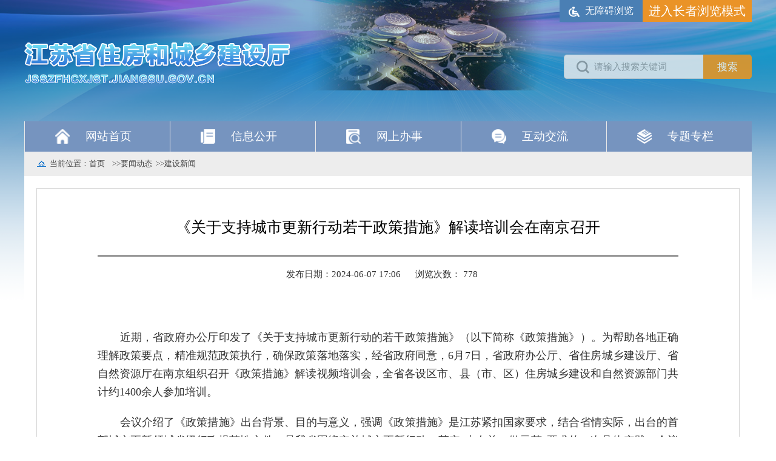

--- FILE ---
content_type: text/html; charset=UTF-8
request_url: http://jsszfhcxjst.jiangsu.gov.cn/art/2024/6/7/art_8637_11266057.html
body_size: 4598
content:
<!doctype html>
<html>
<head>
<meta http-equiv="X-UA-Compatible" content="IE=edge,chrome=1" />
<meta http-equiv="Content-Type" content="text/html; charset=utf-8" /><script language="javascript" src="/module/jslib/jquery/jquery.js"></script>
<script language="javascript" src="/module/jslib/urite/urite.min.js"></script>
<meta name='WebId' content='34'>

<meta name="renderer" content="webkit">
<meta name="viewport" content="width=device-width, initial-scale=1.0, minimum-scale=1.0, maximum-scale=1.0, user-scalable=no" />
<title>江苏省住房和城乡建设厅 建设新闻 《关于支持城市更新行动若干政策措施》解读培训会在南京召开</title>
<meta name='Maketime' content='2024-06-07 17:07:18'>
<meta name="SiteName" content="江苏省住房和城乡建设厅">
<meta name="SiteDomain" content="jsszfhcxjst.jiangsu.gov.cn">
<meta name="SiteIDCode" content="">
<meta name="ColumnName" content="建设新闻">
<meta name="ColumnType" content="">
<meta name="ArticleTitle" content="《关于支持城市更新行动若干政策措施》解读培训会在南京召开">
<meta name="PubDate" content="2024-06-07 17:06">
<meta name="Author" content="">
<meta name="Description" content="">
<meta name="Keywords" content="">
<meta name="ContentSource" content="">
<meta name="Url" content="http://jsszfhcxjst.jiangsu.gov.cn/art/2024/6/7/art_8637_11266057.html">

<meta name="category" content="">
<meta name="language" content="中文">
<meta name="location" content="">
<meta name="department" content="">
<meta name="guid" content="202411266057">
<meta name="effectiveTime" content="0">
<meta name="level" content="0">
<meta name="serviceCategory" content="">
<meta name="serviceObject" content="">
<meta name="comments" content="">
<meta name="subject" content="">
<meta name="Image" content="http://jsszfhcxjst.jiangsu.gov.cn/picture/0/0b57ec4f2bee41409522b851affc405f.jpg">
<meta name="Image" content="http://jsszfhcxjst.jiangsu.gov.cn/picture/0/39a171b9813f463db456729ef9c6f3e9.jpg">

<link rel="stylesheet" href="/images/2080/hanweb.css">
<link rel="stylesheet" href="/images/2080/css.css">
<link rel="stylesheet" href="/images/2080/tywzy.css">
<link rel="stylesheet" href="/images/2080/oldtywzy.css">
<!-- <script type="text/javascript" src="/images/2080/jquery.min20160809.js"></script> -->
<!-- <script type="text/javascript" src="/images/2080/jquery.backstretch.js"></script> -->

</head>
<body id="page_type" alt="文章页">
<div id="barrierfree_container">
<div id="top_bg" class="top_bg"> 
  <!--通用栏目页banner-->
  <script src="/script/0/a4618e67e9eb42e5a615c70706aaa008.js"></script> 
    
    <!--下拉内容-->
    <div class="zx_menu_con clear-fix" style="display: block;"> 
      <!--政民互动下拉-->
      <div class="tab_con wzy_box" id="tab_con3" style="display: block;height: auto;min-height:560px;"> 
        <!--当前位置--> 
        <div class="dqwz-bg" style="padding-left:20px" ergodic="navigation" barrierfree_zone_dsc="导航区,当前栏目位置。">
            <div class="w1100 center dqwz">
              <table cellspacing="0"cellpadding="0"border="0" height="40"><tr><td height="40">当前位置：<a href="/index.html"class="bt_link">首页</a></td><td><table width="100%" cellspacing="0" cellpadding="0" border="0">
<tr>
<td>>><a href="/col/col8636/index.html"class="bt_link">要闻动态</a></td><td>>><a href="/col/col8637/index.html"class="bt_link">建设新闻</a></td>
</tr></table></td></tr></table> 
            </div>
          </div>
        <!--当前位置结束--> 
        <!--<div class="bt-height-30"></div>--> 
        <!--main--> 
        <!--内容--> 
        <style>
    .main-fl {
        width: 1160px;
    }

    .wzy_box {
        margin-bottom: 0;
    }

    .box_wzy_ys span {
        font-family: '宋体' !important;
        font-size: 18px !important;
    }

    .main-fl-riqi-1 {
        width: 100%;
        text-align: center;
    }

    @media only screen and (max-width:768px) {
        body {
            min-width: inherit;
            width: 100%
        }

        .main-fl {
            width: 100%;
            border: none;
            padding: 20px 12px 20px 12px;
            margin: 0;
        }

        .main-fl img {
            width: 100%
        }

        .box_wzy_ys img {
            width: 100%;
        }

        .main-fl p {
            text-indent: inherit
        }

        .top_con,
        .zx_menu,
        .footer,
        .right-navBox {
            display: none;
        }

        .zx_menu_con {
            width: 100%;
        }

        #xxly {
            display: none;
        }
    }
</style>

<div class="main-fl bt-left" ergodic="article" barrierfree_zone_dsc="正文区,当前文章正文。">
    <div class="main-fl-tit" id="zoom" tabindex="0" readlabel>
        <!--<$[标题名称(html)]>begin-->《关于支持城市更新行动若干政策措施》解读培训会在南京召开<!--<$[标题名称(html)]>end-->
    </div>
    <div style="height: 20px"> </div>
    <div class="main-fl-xian"> </div>
    <div style="height: 20px"></div>
    <div class="main-fl-riqi">
        <div class="main-fl-riqi-1 bt-left"> 
            <span style="padding-right: 20px">发布日期：2024-06-07 17:06</span>
            <font style="padding-right: 20px"><span>浏览次数：</span><script language='javascript' src="/module/visitcount/articlehits.jsp?colid=8637&artid=11266057" >
 </script></font>
            <div class="bt-clear"></div>
        </div>
       
        <div class="bt-clear"> </div>
    </div>
    <div class="box_wzy_ys"><!--<$[信息内容]>begin--><!--ZJEG_RSS.content.begin--><meta name="ContentStart"><p style=";text-align: center;font-family: 等线;font-size: 14px;white-space: normal"><br/></p><p style="text-align: justify; font-family: 等线; font-size: 14px; white-space: normal; text-indent: 37px; line-height: 2em;"><span style="font-size: 19px; font-family: 宋体, SimSun;">近期，省政府办公厅印发了《关于支持城市更新行动的若干政策措施》（以下简称《政策措施》）。为帮助各地正确理解政策要点，精准规范政策执行，确保政策落地落实，经省政府同意，6月7日，省政府办公厅、省住房城乡建设厅、省自然资源厅在南京组织召开《政策措施》解读视频培训会，全省各设区市、县（市、区）住房城乡建设和自然资源部门共计约1400余人参加培训。</span></p><p style="text-align: justify; font-family: 等线; font-size: 14px; white-space: normal; text-indent: 37px; line-height: 2em;"><span style="font-size: 19px; font-family: 宋体, SimSun;">会议介绍了《政策措施》出台背景、目的与意义，强调《政策措施》是江苏紧扣国家要求，结合省情实际，出台的首部城市更新领域省级行政规范性文件，是我省围绕实施城市更新行动，落实“走在前、做示范”要求的一次具体实践。会议聚焦城市更新工作存在的堵点难点问题，围绕各地实操层面的关注重点，对原文18项条款内容进行逐条细致解读，同时明确在省级政策的基础上，给予地方可操作层面细化落实的空间。会议要求，各地要进一步认真研读《政策措施》内容，准确把握政策要领，因地制宜探索制定符合当地实际的实施细则，加大实践力度，取得工作落地实效。</span></p><p style="text-align: justify; font-family: 等线; font-size: 14px; white-space: normal; text-indent: 37px; line-height: 2em;"><span style="font-size: 19px; font-family: 宋体, SimSun;">省住房城乡建设厅办公室、计财处、设计处、消防处相关负责同志参加培训会。</span></p><p style="text-align: center; font-family: 等线; font-size: 14px; white-space: normal; line-height: 2em;"><span style="font-size: 19px; font-family: 宋体, SimSun;"><a href="/picture/0/0b57ec4f2bee41409522b851affc405f.jpg" target="_blank"><img title="01_副本.jpg" src="/picture/0/0b57ec4f2bee41409522b851affc405f.jpg"/></a></span></p><p style="text-align: center; font-family: 等线; font-size: 14px; white-space: normal; line-height: 2em;"><span style="font-size: 19px; font-family: 宋体, SimSun;">会场-1</span></p><p style="text-align: center; font-family: 等线; font-size: 14px; white-space: normal; line-height: 2em;"><span style="font-size: 19px; font-family: 宋体, SimSun;"><a href="/picture/0/39a171b9813f463db456729ef9c6f3e9.jpg" target="_blank" style="font-size: 19px; font-style: normal; font-variant-ligatures: normal; font-variant-caps: normal; font-weight: 400; font-family: 宋体, SimSun; text-align: center; white-space: normal;"><img title="02_副本.jpg" src="/picture/0/39a171b9813f463db456729ef9c6f3e9.jpg"/></a></span></p><p style="text-align: center; font-family: 等线; font-size: 14px; white-space: normal; line-height: 2em;"><span style="font-size: 19px; font-family: 宋体, SimSun;">会场-2</span></p><p style="text-align: right; font-family: 等线; font-size: 14px; white-space: normal; line-height: 2em;"><span style="font-size: 19px; font-family: 宋体, SimSun;">尤雨婷/文 鲁茂亮/图</span></p><p><br/></p><meta name="ContentEnd"><!--ZJEG_RSS.content.end--><!--<$[信息内容]>end--></div>
    <div class="main-fl-bjxx"> </div>
    <div style="height: 40px" class="kj-40"></div>
    <div class="main-fl-gn bt-padding-right-20 bt-padding-left-20">
        <div class="bt-left"><span class="down"> </span></div>
        <div class="close bt-right" onClick="javascrpit:window.close()" style="color: #333;font-size: 15px"> 关闭 </div>
        <div class="printer bt-right" onClick="javascrpit:window.print()" style="color: #333;font-size: 15px"> 打印 </div>
    </div>
    <div style="height: 20px"></div>
    <div class="main-fl-xian2"> </div>
    <div class="prev" style="padding-bottom: 10px;font-size: 15px">
        <script language='javascript' src='/module/changepage/gettitle.jsp?appid=1&showtip=0&titlelimit=45&webid=34&cataid=8637&catatype=2&position=prev&infoid=11266057'></script>
    </div>
    <div class="next" style="font-size: 15px"><script language='javascript' src='/module/changepage/gettitle.jsp?appid=1&showtip=0&titlelimit=45&webid=34&cataid=8637&catatype=2&position=next&infoid=11266057'></script></div>
</div>             
        <!--内容结束--> 
        <!--main结束--> 
      </div>
      <!--政民互动下拉结束--> 
    </div>
  </div>
<!--通用栏目页版权-->
<script src="/script/0/0ed10baa781f4f66ab5d1d7df87d4ea9.js"></script> 

<div style="display: none">
    	建设新闻
    <script language="javascript">
        $(document).ready(function(){
            $("#建设新闻").attr("class","main-fl-box-li");
            });
    </script>
    </div>
 
<script>
    var date= new Date();
    var hours=date.getHours();
    if(parseInt(hours)>=6 && parseInt(hours)<17){      
	    $.backstretch([ 
          "/picture/0/9cdd8613b19c46c9b3b7e55fbda2fae4.png"
        ], {
            fade: 50,
            duration: 1000
        });
    }else if(parseInt(hours)>=17 && parseInt(hours)<19) {
	    $.backstretch([
          "/picture/0/9cdd8613b19c46c9b3b7e55fbda2fae4.png"
        ], {
            fade: 50,
            duration: 1000
        });      
    }else if((parseInt(hours)>=19 && parseInt(hours)<=24) ||(parseInt(hours)>=0 && parseInt(hours)<6)) {
	    $.backstretch([
          "/picture/0/9cdd8613b19c46c9b3b7e55fbda2fae4.png"
        ], {
            fade: 50,
            duration: 1000
        });      
    }
</script> 
<!--右侧栏开始-->

<!--右侧栏结束-->
<!--右侧栏结束--> 
<!--导航高亮--> 

<!--<script type="text/javascript">
   SlideShow(4000);
</script> --> 
<script type="text/javascript">
   function zsslid() {
        var zsTimer;
	var zsHeight ="37";
        var zsSize ="5";
         var zsnum = 0;
	if(!window.zsNum) zsNum = 0;
	function zsScroll(){
        zsTimer = setInterval(function(){
            zsSlide(zsHeight,zsnum);
            zsnum++;
            if(zsnum == zsSize) zsnum = 0;
        },3000);
    }
          zsScroll();
	
}
function zsSlide(zsHeight,zsIndex){
    $(".zscd_newdiv").animate({marginTop : -zsIndex*zsHeight + "px"});
    zsNum = zsIndex;
}
 </script>
</div>
</div><!-- visitcount Begin --><iframe src='../../../../module/visitcount/visit.jsp?type=3&i_webid=34&i_columnid=8637&i_articleid=11266057' name="vishidden" id="vishidden" frameborder="0" style="width:0; height:0; display:none"></iframe><!-- visitcount End -->
<script language="javascript" src='/script/web_front.js'></script>
</body>
</html>


--- FILE ---
content_type: text/html;charset=UTF-8
request_url: http://jsszfhcxjst.jiangsu.gov.cn/module/changepage/gettitle.jsp?appid=1&showtip=0&titlelimit=45&webid=34&cataid=8637&catatype=2&position=prev&infoid=11266057
body_size: 339
content:





















document.write('<a href="/art/2024/6/11/art_8637_11267574.html" target="_self" title="我厅组织召开全省既有建筑暨自建房安全专项整治工作部署推进视频会议">上一篇：我厅组织召开全省既有建筑暨自建房安全专项整治工作部署推进视频会议</a>');


--- FILE ---
content_type: text/html;charset=UTF-8
request_url: http://jsszfhcxjst.jiangsu.gov.cn/module/changepage/gettitle.jsp?appid=1&showtip=0&titlelimit=45&webid=34&cataid=8637&catatype=2&position=next&infoid=11266057
body_size: 301
content:





















document.write('<a href="/art/2024/6/7/art_8637_11265974.html" target="_self" title="2024年度江苏省二级建造师考试考务工作圆满完成">下一篇：2024年度江苏省二级建造师考试考务工作圆满完成</a>');


--- FILE ---
content_type: text/html;charset=UTF-8
request_url: http://jsszfhcxjst.jiangsu.gov.cn/module/visitcount/visit.jsp?type=3&i_webid=34&i_columnid=8637&i_articleid=11266057
body_size: 214
content:













<script>window.location.replace('https://www.jiangsu.gov.cn/vc/vc/interface/visit.jsp?type=3&i_webid=34&i_columnid=8637&i_articleid=11266057&url=http://jsszfhcxjst.jiangsu.gov.cn/art/2024/6/7/art_8637_11266057.html');</script>


--- FILE ---
content_type: text/html;charset=UTF-8
request_url: http://jsszfhcxjst.jiangsu.gov.cn/module/visitcount/getVCcount.jsp?colid=8637&artid=11266057
body_size: 130
content:











778

--- FILE ---
content_type: text/html;charset=UTF-8
request_url: https://www.jiangsu.gov.cn/vc/vc/interface/visit.jsp?type=3&i_webid=34&i_columnid=8637&i_articleid=11266057&url=http://jsszfhcxjst.jiangsu.gov.cn/art/2024/6/7/art_8637_11266057.html
body_size: 2637
content:











<!-- <script src="../../resources/vc.js"></script> -->
<script type="text/javascript">
(function() {
	var i_webid = '34'; // 脚本对应的网站UUID
	var type = '3';
	var i_columnid = '8637';
	var i_articleid = '11266057';
	var url = 'http://jsszfhcxjst.jiangsu.gov.cn/art/2024/6/7/art_8637_11266057.html';
	var vc_path = "http://www.jiangsu.gov.cn/vc/getvc"; // vc统计接口页面
	
	var D = document, L = D.location, R = D.referrer, W = window, E = encodeURIComponent;
	var iscookie = navigator.cookieEnabled ? "1" : "0";	
	
	var isweb = "1"//web
	if(/AppleWebKit.*Mobile/i.test(navigator.userAgent) 
	|| /Android/i.test(navigator.userAgent)
	|| /BlackBerry/i.test(navigator.userAgent)
	|| /IEMobile/i.test(navigator.userAgent) 
	|| (/MIDP|SymbianOS|NOKIA|SAMSUNG|LG|NEC|TCL|Alcatel|BIRD|DBTEL|Dopod|PHILIPS|HAIER|LENOVO|MOT-|Nokia|SonyErion|SIE-|Amoi|ZTE/.test(navigator.userAgent))){
	    /* if(/iPad/i.test(navigator.userAgent)){
	        alert("iPad平板");
	    }else{
	        alert("其他移动设备");
	    } */
		isweb = "0";
	}else{
	    isweb = "1";
	}

	var VC = {
		client : {},
		getResolution : function() {// 分辨率
			this.client.resolution = W.screen.width + "x" + W.screen.height;
		},
		getColorDepth : function() {// 色深
			this.client.color = W.screen ? W.screen.colorDepth + "-bit" : "";
		},
		 getRef : function() {// 来源页面
			this.client.ref = R ? E(R) : "";
		}, 
		getCookieEnabled : function() {// 是否支持Cookie
			this.client.cookie = navigator.cookieEnabled ? "1" : "0";
		},
		/* getJavaEnabled : function() {// 是否支持Java
			this.client.java = navigator.javaEnabled ? "1" : "0";
		}, */
		getFlash : function() {// Flash版本
			if (navigator.plugins
					&& typeof navigator.plugins["Shockwave Flash"] == "object") {
				var a = navigator.plugins["Shockwave Flash"].description;
				if (a
						&& (!navigator.mimeTypes
								|| !navigator.mimeTypes["application/x-shockwave-flash"] || navigator.mimeTypes["application/x-shockwave-flash"].enabledPlugin)) {
					this.client.flash = a.replace(/^.*\s+(\S+)\s+\S+$/, "$1");
				}
			} else {
				if (W.ActiveXObject) {
					try {
						if (a = new ActiveXObject(
								"ShockwaveFlash.ShockwaveFlash")) {
							(version = a.GetVariable("$version"))
									&& (this.client.flash = version.replace(
											/^.*\s+(\d+),(\d+).*$/, "$1.$2"));
						}
					} catch (b) {
					}
				}
			}
		},
		getLanguage : function() {// 语言
			var a = navigator;
			this.client.lan = (a.systemLanguage ? a.systemLanguage
					: a.browserLanguage ? a.browserLanguage
							: a.language ? a.language
									: a.userLanguage ? a.userLanguage : "-")
					.toLowerCase();
		},
		getSiteId : function() {// 网站ID
			this.client.i_webid = i_webid;
		},
		getType : function() {// 信息类型
			this.client.type = type;
		},
		getI_columnid : function() {// 栏目id
			this.client.i_columnid = i_columnid;
		},
		getI_articleid : function() {// 文章id
			this.client.i_articleid = i_articleid;
		},
		getUrl : function() {// 访问url
			this.client.url = url;
		},
		getIsWeb : function() {// 访问url
			this.client.isweb = isweb;
		},
		getRnd : function() {// 产生随即数
			this.client.rnd = Math.round(Math.random() * 4000000000);
		},
		sameDomain : function(a, b) {// 实际域名同配置域名是否相同
			if (b.constructor == String) {
				var a = a.replace(/:\d+/, ""), b = b.replace(/:\d+/, ""), d = a
						.indexOf(b);
				return d >= 0 && d + b.length == a.length ? !0 : !1;
			} else {
				for ( var d = b.length, e = 0; e < d; e++) {
					var g = b[e], f = g.length, h = a.indexOf(g);
					if (h >= 0 && h + f == a.length) {
						return g;
					}
				}
			} 
			return a;
		},
		getUV : function() {// 获得访客ID
			var uv = "";
			if(iscookie==0){
				uv = 0;
			}else if(W.localStorage){
				uv = eval(localStorage.getItem("VC_UV"));
				if (uv == null) {
					var rand1 = parseInt(Math.random() * 4000000000);
					var rand2 = parseInt(Math.random() * 4000000000);
					uv = eval(String(rand1) + String(rand2));				
				}			
				localStorage.setItem("VC_UV",uv);					
			}
			this.client.uv = uv;
		},
		getSession : function() {// 获取Seesion ID
			var session ="";
			if(iscookie==0){
				session = 0;
			}else if(W.sessionStorage){
				session = eval(sessionStorage.getItem('VC_session'));
				if (session == null) {
					var rand1 = parseInt(Math.random() * 4000000000);
					var rand2 = parseInt(Math.random() * 4000000000);
					session = eval(String(rand1) + String(rand2));
				}
				sessionStorage.setItem("VC_session",session);
			}
			this.client.session = session;
		},		
		postData : function() {// 发送数据
			var param = [];
			for ( var i in this.client) {
				var h = E(this.client[i]);
				if (h)
					param.push(i + '=' + h);
			}
			var data = window['imgLogData'] || (window['imgLogData'] = {});
			var a = new Image(1, 1);
			var uid = this.unique();  
		    a.onload = a.onerror = function () {//销毁一些对象   
		        a.onload = a.onerror = null;  
		        a = null;  
		        delete data[uid];  
		    }  
			a.src = vc_path + '?' + param.join('&');
			//console.log("路径："+a.src);
		},
		unique : function () {  
		    var time= (new Date()).getTime()+'-', j=0;  
		    return function () {  
		       return time + (j++);  
		    }  
		},
		init : function() {
			//if (this.sameDomain(L.hostname, domain)) {// 域名相同才发送
				this.getRnd();
				this.getUV();
				this.getSession();
				this.getSiteId();
				this.getType();
				this.getI_columnid();
				this.getI_articleid();
				this.getUrl();
				this.getColorDepth();
				this.getCookieEnabled();
				this.getFlash();
				//this.getJavaEnabled();
				this.getLanguage();
				this.getRef();
				this.getResolution();
				this.getIsWeb();
				//this.getTitle();
				/*this.getSecond();
				this.getIntime();
				this.getOuttime();*/
				
				this.postData();
			//}
		}
	};
	VC.init();
			
})();
</script>


--- FILE ---
content_type: text/css
request_url: http://jsszfhcxjst.jiangsu.gov.cn/images/2080/css.css
body_size: 1610
content:
@charset "utf-8";
body{min-width:1200px;font-family:微软雅黑;color: #333;background: #ffffff;}
*,*:before,*:after {box-sizing: border-box;-webkit-box-sizing: border-box;-moz-box-sizing: border-box;}
html,body,div,span,object,iframe,h1,h2,h3,h4,h5,h6,p,blockquote,pre,abbr,address,cite,code,del,dfn,em,img,ins,kbd,q,samp,small,
strong,sub,sup,var,b,i,dl,dt,dd,ol,ul,li,fieldset,form,label,legend,table,caption,tbody,tfoot,thead,tr,th,td,article,aside,canvas,
details,figcaption,figure,footer,header,hgroup,menu,nav,section,summary,time,mark,audio,video,form
{margin:0;padding:0;border:0;outline:none;}
input{margin:0;padding:0;outline:none;}
li{list-style:none;}
a,ins{text-decoration:none;}
*:focus{outline:none;}
a{color:#333;}/*颜色根据通用信息列表的文字颜色决定*/
.more a{color: #999;font-size: 16px;}/*颜色根据通用更多的文字颜色决定*/
a:hover{color:#1b5c90;}/*颜色根据psd主色调决定，比如很多都是蓝色*/
.more a:hover{color:#1b5c90;}/*颜色根据psd主色调决定，比如很多都是蓝色*/
.fl{float:left;}
.fr{float:right;}
.clear-fix:before {content: ' ';display: table;}
.clear-fix:after {content: ' ';display: block;clear: both; height: 0;visibility: hidden;}
a{color:#333333;}
a:hover{ color:#1d79cc ; }
html{overflow-y:scroll; height:100%;}
body{font-family: 微软雅黑;background:#fff;min-width:850px; height:100%;}

/*右侧导航*/
/*.right-navBox{ display : none }*/
/*********************首页************************/
/*大背景*/
.top_bg{ width:100%; min-height:100%;}
.chengdiv{height:250px; width:100%;position:relative; z-index:9;}
/*--右侧菜单--*/


/*--右侧菜单（原有隐藏效果）--*/
/* .right-nav{display: inline-block; width: 60px; height: 100%; padding-top: 30px; background:url(right_bj.png) repeat left top; position: fixed; top: 0; right: -78px; z-index:99;}
.hand{width: 80px; opacity:100; height: 100px; background: url(zx_con20160809_10.png) no-repeat center center; font: 12px/24px "Microsoft YaHei"; color: #fff; position: fixed; right: 0; top: 20%; cursor: pointer; z-index: 99; vertical-align: middle; text-align: center;}
.hand span{display: inline-block; width: 80px; position: absolute; left: 0; top: 50%; font: 12px/24px "Microsoft YaHei"; color: #fff; margin-top: 24px;}
.right-nav-touch{width: 10px;height:100%;position: fixed;right:0;top:0;}
.right-nav li{padding: 20px 0; height: auto;}
.right-nav li:first-child{position: relative;}
.right-nav li .ewm{width: 159px;height: 161px;position: absolute;top: 15px;right: 60px;display: none;}
.right-nav li img{width: 159px;height: 161px;border: none;}
.right-nav li a{display: inline-block; width: 60px; font-size: 15px; color: #fff; text-align: center;}
.right-nav li a:hover{text-decoration:none;}
.right-nav li a.a1{background:url(right_icon_1.png) no-repeat center top;padding-top: 30px;}
.right-nav li a.a2{background:url(right_icon_2.png) no-repeat center top;padding-top: 30px;}
.right-nav li a.a3{background:url(right_icon_3.png) no-repeat center top;padding-top: 30px;}
.right-nav li a.a4{background:url(right_icon_4.png) no-repeat center top;padding-top: 30px;}
.right-nav li a.a5{background:url(right_icon_5.png) no-repeat center top;padding-top: 30px;}
.right-nav li a.a6{background:url(right_icon_6.png) no-repeat center top;padding-top: 30px;}
.right-nav li a.a7{background:url(right_icon_6.png) no-repeat center top;padding-top: 30px;}
.right-nav li a.a8{background:url(right_icon_7.png) no-repeat center top;padding-top: 35px;}
.right-nav li:hover{background:#c61f0c;} */

/******底部样式******/
/*下拉内容*/
.zx_menu_con{background:#fff; width:1200px; margin:0 auto; display:none;}
.zx_menu_con .tab_con{ display:none; width:100%; height:560px}

/********************************首页下拉*********************************************/













--- FILE ---
content_type: text/css
request_url: http://jsszfhcxjst.jiangsu.gov.cn/images/2080/tywzy.css
body_size: 2169
content:
@charset "utf-8";
body{
   font-family: 微软雅黑;
}
ul,li,div,p,ol{
    margin: 0px;
    padding: 0px;
}

.warp{ background:url(jssyjgl_warp_bg.jpg) no-repeat center bottom #f7f7f7;}
.w1100{
    width: 1200px;
	margin:0 auto;
	
}
.center{
    margin: 0 auto;
}
/*head*/
.head-bg{
    width: 100%;
    height: 40px;
    background-color: #ededed;
    line-height: 40px;
}
.head{
    color: #333333;
    font-size: 13px;
    text-align: right;
}
.head a{
    color: #333333;
    font-size: 13px;
}
.head a:hover{
    color: #FF0000;
}
/*logo*/
.logo-bg{
    width: 100%;
    height: 150px;
    background-color: #d6d6d6;
}
.logo{
    width: 171px;
    height: 33px;
    padding-top: 60px;
}
.logo img{
    width: 171px;
    height: 33px;
}
/*mid-nav*/
.mi-nav-bg{
    width: 100%;
    height: 50px;
    line-height: 50px;
    font-size: 17px;
    color: #ffffff;
    background-color: #427fda;
    text-align: center;
    font-weight: lighter;
}
/*mid-nav*/
/*å½“å‰ä½ç½®*/
.dqwz-bg{
    width: 100%;
    height: 40px;
    background-color: #ededed;
}
.dqwz{
    height: 40px;
    background: url(dqwz_img.png) 1px  no-repeat;
    color: #454545;
    font-size: 13px;
	padding-left: 10px;
}
.dqwz a{
    color: #454545;
}
.dqwz-bg table{
    margin-left: 12px;
}
/*å½“å‰ä½ç½®ç»“æŸ*/
.main-fl{
    float: left;
/*    width: 100%;*/
    min-height: auto;
    border: solid 1px #d6d6d6;
    padding: 40px 100px 40px 100px;
    margin: 20px;
    background: #ffffff;
}
.main-fl-tit{
    width: 100%;
    text-align: center;
    font-size: 25px;
    color: #000000;
	padding: 7px 0 10px 0;
}
.main-fl-xian{
    width: 100%;
    height: 2px;
    background-color: #717171;
}
.main-fl-riqi{
    width: 100%;
    margin-bottom: 20px;
}
.main-fl-riqi-1{
    width: 65%;
    color: #333333;
    font-size: 15px;
/*    margin-left: 155px;*/
}
.main-fl-riqi-2{
    height: 24px;
}
.main-fl p{
    color: #333333;
    font-size: 17px;
    line-height: 30px;
	padding: 10px 0;
    /*margin-top: 40px;*/
}
#zoom p{padding:10px 0;}
.main-fl-bjxx{
    width: 100%;
    text-align: right;
    margin-top: 40px;
    color: #333333;
    line-height: 30px;
    font-size: 15px;
}
.main-fl-gn{
    width: 100%;
    height: 40px;
    background-color: #f1f1f1;
    line-height: 40px;
}
.main-fl-gn span{
    color: #fa0505;
    font-size: 15px;
}
.main-fl-gn a{
/*    color: #027bc2;*/
    font-size: 15px;
    text-decoration: underline;
    margin-left: 15px;
}
.printer{
    width: 50px;
    height: 40px;
    background: url("printer.png")1px  no-repeat;
    text-align: right;
    margin-right: 20px;
    cursor: pointer;
}
.close{
    width: 50px;
    height: 40px;
    background: url("close.png") 1px no-repeat;
    text-align: right;
    cursor: pointer;
}
.main-fl-xian2{
    border-top: dashed 1px #c5c5c5;
	margin-bottom: 12px;
}
.main-fl-syp{
     color: #333333;
     font-size: 15px;
    margin-top: 20px;
 }
.main-fl-syp a{
    color: #333333;
    font-size: 15px;
}
.main-fl-xyp{
    color: #333333;
    font-size: 15px;
    margin-top: 20px;
}
.main-fl-xyp a{
    color: #333333;
    font-size: 15px;
}
/*åº•éƒ¨*/
.foot-bg1{
    width: 100%;
    height: 40px;
    background-color: #427fda;
    line-height: 40px;
}
.foot-bg2{
    width: 100%;
    height: 110px;
    background-color: #dbdbdb;
    line-height: 110px;
}
.foot1{
    text-align: center;
    color: #ffffff;
}
.foot2{
    text-align: center;
    color: #999999;
}


/*æ‰‹æœºç«¯*/
@media only screen and (max-width:768px){
    .w1100{
        width: 100%;
    }
    /*head*/
    .head-bg{
        width: 100%;
        height: 40px;
        background-color: #ededed;
        line-height: 40px;
        display: none;
    }
    .head{
        color: #333333;
        font-size: 13px;
        text-align: right;
    }
    .head a{
        color: #333333;
        font-size: 13px;
    }
    .head a:hover{
        color: #FF0000;
    }
    /*logo*/
    .logo-bg{
        width: 100%;
        height: auto;
        background-color: #d6d6d6;
    }
    .logo{
        width: 100%;
        height: auto;
        padding-top: 0px;
    }
    .logo img{
        width: 100%;
        height: auto;
    }
    /*mid-nav*/
    .mi-nav-bg{
        width: 100%;
        height: 96px;
        line-height: 96px;
        font-size: 17px;
        color: #ffffff;
        background-color: #427fda;
        text-align: center;
        font-weight: lighter;
        display: none;
    }
    /*mid-nav*/
    /*å½“å‰ä½ç½®*/
    .dqwz-bg{
        width: 100%;
        height: 40px;
        background-color: #ededed;
        display: none;
    }
    .dqwz{
        height: 40px;
        background: url("dqwz_img.png")1px  no-repeat;
        color: #454545;
        font-size: 13px;
    }
    .dqwz a{
        color: #454545;
    }
    .dqwz-bg table{
        margin-left: 22px;
    }
    /*å½“å‰ä½ç½®ç»“æŸ*/
    .main-fl{
        border: solid 1px #d6d6d6;
        padding: 45px 12px 0px 12px;
    }
    .main-fl-tit{
        width: 100%;
        text-align: justify;
        font-size: 1.8em;
        color: #000000;
    }
	.main-fl-tit p{}
    .main-fl-xian{
        width: 100%;
        height: 2px;
        background-color: #717171;
        display: none;
    }
    .main-fl-riqi{
        width: 100%;
    }
    .main-fl-riqi-1{
        width: 100%;
        color: #999999;
        font-size: 0.8em;
        margin-left: 0px;
        margin-top: -20px;
    }
    .main-fl-riqi-1>span:last-child{
        display: none;
    }
    .main-fl-riqi-2{
        width: 110px;
        height: 24px;
        float: right !important;
        position: relative;
        top: 8px;
        display: none;
    }
    .main-fl p{
        color: #333333;
        font-size: 1.3em;
        line-height: 1.5em;
        text-indent: 2em;
        margin-top: 10px;
        text-align: justify;
    }
    .main-fl-bjxx{
        width: 100%;
        text-align: right;
        margin-top: 10px;
        color: #333333;
        line-height: 30px;
        font-size: 15px;
    }
    .main-fl-gn{
        width: 100%;
        height: 65px;
        background-color: #f1f1f1;
        line-height: 20px;
        display: none;
    }
    .main-fl-gn span{
        color: #fa0505;
        font-size: 0.8em;
        margin-left: -2px !important;
    }
    .main-fl-gn a{
        color: #027bc2;
        font-size: 0.8em;
        text-decoration: underline;
        margin-left: 0px;
        display: block;
    }
    .printer{
        width: 50px;
        height: 40px;
        background: url("printer.png")1px  no-repeat;
        text-align: right;
        margin-right: 20px;
        cursor: pointer;
        display: none;
    }
    .close{
        width: 50px;
        height: 40px;
        background: url("close.png") 1px no-repeat;
        text-align: right;
        cursor: pointer;
        display: none;
    }
    .main-fl-xian2{
        border-top: dashed 1px #c5c5c5;
    }
    .main-fl-syp{
        color: #333333;
        font-size: 1em;
        margin-top: 10px;
        display: none;
    }
    .main-fl-syp a{
        color: #333333;
    }
    .main-fl-xyp{
        color: #333333;
        font-size: 1em;
        margin-top: 10px;
        display: none;
    }
    .main-fl-xyp a{
        color: #333333;
    }
    /*åº•éƒ¨*/
    .foot-bg1{
        width: 100%;
        height: 40px;
        background-color: #427fda;
        line-height: 40px;
        display: none;
    }
    .foot-bg2{
        width: 100%;
        height: 80px;
        background-color: #dbdbdb;
        line-height: 80px;
    }
    .foot1{
        text-align: center;
        color: #ffffff;
        display: none;
    }
    .foot2{
        text-align: center;
        color: #999999;
    }
    /*è¦†ç›–æ ·å¼*/
    .bt-height-30{
        height: 2px;
        width: 100%;
        background-color: #333333;
    }
    .kj-40{
        height: 0px !important;
    }
    .bt-clear{
        height: 0px !important;
    }
}

--- FILE ---
content_type: text/css
request_url: http://jsszfhcxjst.jiangsu.gov.cn/images/2080/oldtywzy.css
body_size: 902
content:
.old_type .dqwz-bg{
    height: 72px;
}
.old_type .dqwz{
    font-size: 32px;
    line-height: 72px;
    padding-left: 62px;
    height: 72px;
    background-size: 4%;
}
.old_type .main-fl-gn{
    height: 60px;
    line-height: 60px;
}
.old_type .printer{
    width: 90px;
    height: 60px;
    font-size: 28px!important;
    background-size: 26%;
}
.old_type .close{
    width: 90px;
    height: 60px;
    font-size: 28px!important;
    background-size: 26%;
}
.old_type .prev {
    font-size: 28px!Important;
}
.old_type .next {
    font-size: 28px!important;
}
.old_type .main-fl-tit{
    font-size: 48px;
}
.old_type .main-fl-riqi-1{
    font-size: 28px;
    width: 100%;
    text-align: center;
}
.old_type .box_wzy_ys span{
    font-size: 28px !important;
    line-height: 56px;
}
.old_type .main-fl p{
    font-size: 32px!important;
    line-height: 64px!important;
}


/* 分页 */
.old_type .default_pgToolbar {
    background: none;
    border: none;
    margin-bottom: 15px;
    margin-top: 31px;
}

.old_type .default_pgPanel tr td:nth-child(6) {
    display: none;
}

.old_type .default_pgPerPage {
    display: none;
}

.old_type .default_pgFirst {
    width: 81px;
    height: 50px;
    background: url(2301040945104205179.png) no-repeat center;
    background-size: contain;
}

.old_type .default_pgFirstDisabled {
    width: 81px;
    height: 50px;
    background: url(2301040945104457301.png) no-repeat center;
    cursor: auto;
    background-size: contain;
    cursor: url(http://sthjt.jiangsu.gov.cn/picture/0/mouse_default.cur), auto !important;
}

.old_type .default_pgPrev {
    width: 120px;
    height: 50px;
    background: url(2301040945105207619.png) no-repeat center;
    background-size: contain;
    margin-right: 20px;
    margin-left: 20px;
}

.old_type .default_pgPrevDisabled {
    width: 120px;
    height: 50px;
    background: url(2301040945105381857.png) no-repeat center;
    cursor: auto;
    background-size: contain;
    cursor: url(http://sthjt.jiangsu.gov.cn/picture/0/mouse_default.cur), auto !important;
}

.old_type .default_separator {
    display: none;
}

.old_type .default_pgNext {
    width: 120px;
    height: 50px;
    background: url(2301040945105583036.png) no-repeat center;
    background-size: contain;
}

.old_type .default_pgLast {
    width: 80px;
    height: 50px;
    background: url(2301040945104822193.png) no-repeat center;
    background-size: contain;
    margin-left: 20px;
}

.old_type .default_pgRefresh {
    width: 30px;
    height: 30px;
    background: url(2301040945104635583.png) no-repeat center;
    background-size: contain;
    margin-left: 23px;
}

.old_type .default_pgLastDisabled {
    background: url(2301040945105029515.png) no-repeat center;
    background-size: contain;
/*        cursor: url(http://sthjt.jiangsu.gov.cn/picture/0/mouse_default.cur), auto !important;*/

}

.old_type .default_pgNextDisabled {
    background: url(2301040945105814987.png) no-repeat center;
    background-size: contain;
/*        cursor: url(http://sthjt.jiangsu.gov.cn/picture/0/mouse_default.cur), auto !important;*/
}

.old_type .default_pgSearchInfo {
    display: none;
}

.old_type .default_pgToolbar td {
    font-size: 20px;
    width: auto;
    padding: 0 0px 0 0px;
}

.old_type .default_pgToolbar td input {
    outline: none;
}

.old_type .default_pgCurrentPage {
    width: 36px;
    height: 50px;
    line-height: 50px;
}

.old_type .default_pgPanel {
    margin: 0 auto;
    float: none;
    width: auto !important;
}


--- FILE ---
content_type: application/javascript; charset=UTF-8
request_url: http://jsszfhcxjst.jiangsu.gov.cn/script/0/0ed10baa781f4f66ab5d1d7df87d4ea9.js
body_size: 6171
content:
document.writeln("<style>");
    document.writeln("    body {");
    document.writeln("        min-width: 1200px;");
    document.writeln("        font-family: 微软雅黑;");
    document.writeln("        color: #333;");
    document.writeln("        background: #ffffff;");
    document.writeln("    }");
    document.writeln("");
    document.writeln("    *,");
    document.writeln("    *:before,");
    document.writeln("    *:after {");
    document.writeln("        box-sizing: border-box;");
    document.writeln("        -webkit-box-sizing: border-box;");
    document.writeln("        -moz-box-sizing: border-box;");
    document.writeln("    }");
    document.writeln("");
    document.writeln("    html,");
    document.writeln("    body,");
    document.writeln("    div,");
    document.writeln("    span,");
    document.writeln("    object,");
    document.writeln("    iframe,");
    document.writeln("    h1,");
    document.writeln("    h2,");
    document.writeln("    h3,");
    document.writeln("    h4,");
    document.writeln("    h5,");
    document.writeln("    h6,");
    document.writeln("    p,");
    document.writeln("    blockquote,");
    document.writeln("    pre,");
    document.writeln("    abbr,");
    document.writeln("    address,");
    document.writeln("    cite,");
    document.writeln("    code,");
    document.writeln("    del,");
    document.writeln("    dfn,");
    document.writeln("    em,");
    document.writeln("    img,");
    document.writeln("    ins,");
    document.writeln("    kbd,");
    document.writeln("    q,");
    document.writeln("    samp,");
    document.writeln("    small,");
    document.writeln("    strong,");
    document.writeln("    sub,");
    document.writeln("    sup,");
    document.writeln("    var,");
    document.writeln("    b,");
    document.writeln("    i,");
    document.writeln("    dl,");
    document.writeln("    dt,");
    document.writeln("    dd,");
    document.writeln("    ol,");
    document.writeln("    ul,");
    document.writeln("    li,");
    document.writeln("    fieldset,");
    document.writeln("    form,");
    document.writeln("    label,");
    document.writeln("    legend,");
    document.writeln("    table,");
    document.writeln("    caption,");
    document.writeln("    tbody,");
    document.writeln("    tfoot,");
    document.writeln("    thead,");
    document.writeln("    tr,");
    document.writeln("    th,");
    document.writeln("    td,");
    document.writeln("    article,");
    document.writeln("    aside,");
    document.writeln("    canvas,");
    document.writeln("    details,");
    document.writeln("    figcaption,");
    document.writeln("    figure,");
    document.writeln("    footer,");
    document.writeln("    header,");
    document.writeln("    hgroup,");
    document.writeln("    menu,");
    document.writeln("    nav,");
    document.writeln("    section,");
    document.writeln("    summary,");
    document.writeln("    time,");
    document.writeln("    mark,");
    document.writeln("    audio,");
    document.writeln("    video,");
    document.writeln("    form {");
    document.writeln("        margin: 0;");
    document.writeln("        padding: 0;");
    document.writeln("        border: 0;");
    document.writeln("        outline: none;");
    document.writeln("    }");
    document.writeln("");
    document.writeln("    input {");
    document.writeln("        margin: 0;");
    document.writeln("        padding: 0;");
    document.writeln("        outline: none;");
    document.writeln("    }");
    document.writeln("");
    document.writeln("    li {");
    document.writeln("        list-style: none;");
    document.writeln("    }");
    document.writeln("");
    document.writeln("    a,");
    document.writeln("    ins {");
    document.writeln("        text-decoration: none;");
    document.writeln("    }");
    document.writeln("");
    document.writeln("    *:focus {");
    document.writeln("        outline: none;");
    document.writeln("    }");
    document.writeln("");
    document.writeln("    a {");
    document.writeln("        color: #333;");
    document.writeln("    }");
    document.writeln("");
    document.writeln("    /*颜色根据通用信息列表的文字颜色决定*/");
    document.writeln("    .more a {");
    document.writeln("        color: #999;");
    document.writeln("        font-size: 16px;");
    document.writeln("    }");
    document.writeln("");
    document.writeln("    /*颜色根据通用更多的文字颜色决定*/");
    document.writeln("    a:hover {");
    document.writeln("        color: #1b5c90;");
    document.writeln("    }");
    document.writeln("");
    document.writeln("    /*颜色根据psd主色调决定，比如很多都是蓝色*/");
    document.writeln("    .more a:hover {");
    document.writeln("        color: #1b5c90;");
    document.writeln("    }");
    document.writeln("");
    document.writeln("    /*颜色根据psd主色调决定，比如很多都是蓝色*/");
    document.writeln("    .fl {");
    document.writeln("        float: left;");
    document.writeln("    }");
    document.writeln("");
    document.writeln("    .fr {");
    document.writeln("        float: right;");
    document.writeln("    }");
    document.writeln("");
    document.writeln("    .clear-fix:before {");
    document.writeln("        content: \' \';");
    document.writeln("        display: table;");
    document.writeln("    }");
    document.writeln("");
    document.writeln("    .clear-fix:after {");
    document.writeln("        content: \' \';");
    document.writeln("        display: block;");
    document.writeln("        clear: both;");
    document.writeln("        height: 0;");
    document.writeln("        visibility: hidden;");
    document.writeln("    }");
    document.writeln("");
    document.writeln("    .cf:after {");
    document.writeln("        display: block;");
    document.writeln("        content: \'\';");
    document.writeln("        height: 0;");
    document.writeln("        visibility: hidden;");
    document.writeln("        clear: both;");
    document.writeln("    }");
    document.writeln("");
    document.writeln("    .cf {");
    document.writeln("        zoom: 1;");
    document.writeln("    }");
    document.writeln("");
    document.writeln("    .hide {");
    document.writeln("        display: none;");
    document.writeln("    }");
    document.writeln("");
    document.writeln("    .block {");
    document.writeln("        display: block;");
    document.writeln("    }");
    document.writeln("");
    document.writeln("    a {");
    document.writeln("        color: #333333;");
    document.writeln("    }");
    document.writeln("");
    document.writeln("    a:hover {");
    document.writeln("        color: #1d79cc;");
    document.writeln("    }");
    document.writeln("");
    document.writeln("    /* 底部样式 */");
    document.writeln("    .footer {");
    document.writeln("        width: 100%;");
    document.writeln("        position: relative;");
    document.writeln("        margin-top: 20px;");
    document.writeln("        height: 110px;");
    document.writeln("        min-width: 1200px;");
    document.writeln("    }");
    document.writeln("");
    document.writeln("    .footer_bg {");
    document.writeln("        background: url(//jsszfhcxjst.jiangsu.gov.cn/picture/0/55924b2cf74a4f44bf63f367181a4c29.png) repeat-x;");
    document.writeln("        position: absolute;");
    document.writeln("        width: 100%;");
    document.writeln("        height: 100%;");
    document.writeln("        left: 0px;");
    document.writeln("        top: 0px;");
    document.writeln("        z-index: 1;");
    document.writeln("    }");
    document.writeln("");
    document.writeln("    .footer_con {");
    document.writeln("        width: 1200px;");
    document.writeln("        margin: 0 auto;");
    document.writeln("        height: 110px;");
    document.writeln("        font-size: 14px;");
    document.writeln("        color: #fff;");
    document.writeln("        overflow: hidden;");
    document.writeln("        z-index: 9;");
    document.writeln("        position: relative;");
    document.writeln("    }");
    document.writeln("");
    document.writeln("    .footer_con .con_left {");
    document.writeln("        float: left;");
    document.writeln("        width: 70%;");
    document.writeln("    }");
    document.writeln("");
    document.writeln("    .footer_con .con_left .dzjg {");
    document.writeln("        float: left;");
    document.writeln("        margin: 16px 0;");
    document.writeln("    }");
    document.writeln("");
    document.writeln("    .footer_con .con_left ul.bq_nav {");
    document.writeln("        margin-top: 27px;");
    document.writeln("    }");
    document.writeln("");
    document.writeln("    .footer_con .con_left ul.bq_nav li {");
    document.writeln("        float: left;");
    document.writeln("        line-height: 30px;");
    document.writeln("        margin-right: 10px;");
    document.writeln("    }");
    document.writeln("");
    document.writeln("    .footer_con .con_left ul.bq_nav li a {");
    document.writeln("        color: #FFFFFF;");
    document.writeln("        font-size: 15px;");
    document.writeln("    }");
    document.writeln("");
    document.writeln("    .footer_con .con_left ul.bq_nav li span {");
    document.writeln("        display: inline;");
    document.writeln("        margin: 1px 0;");
    document.writeln("    }");
    document.writeln("");
    document.writeln("    .footer_con .con_left span.p1 {");
    document.writeln("        margin: 0;");
    document.writeln("    }");
    document.writeln("");
    document.writeln("    .footer_con .con_left span {");
    document.writeln("        display: inline;");
    document.writeln("        margin: 5px 10px;color: #ffffff;");
    document.writeln("    }");
    document.writeln("");
    document.writeln("    .footer_con .con_right {");
    document.writeln("        float: right;");
    document.writeln("        text-align: right;");
    document.writeln("        width: 30%;");
    document.writeln("    }");
    document.writeln("");
    document.writeln("    .footer_con .con_right .wzjc {");
    document.writeln("        margin: 28px;");
    document.writeln("    }");
    document.writeln("    .footer_con .sgw {");
    document.writeln("        margin-left: 0;");
    document.writeln("        margin-right: 5px;");
    document.writeln("    }");
    document.writeln("    /* 底部适老化 */");
    document.writeln("    .old_type .footer {");
    document.writeln("        background-color: #59a0d6;");
    document.writeln("        height: auto;");
    document.writeln("    }");
    document.writeln("");
    document.writeln("    .old_type .footer_bg {");
    document.writeln("        display: none;");
    document.writeln("    }");
    document.writeln("");
    document.writeln("    .old_type .footer_con {");
    document.writeln("        padding: 30px 0;");
    document.writeln("        height: auto;");
    document.writeln("    }");
    document.writeln("");
    document.writeln("    .old_type .footer_con .con_left {");
    document.writeln("        width: 80%;");
    document.writeln("        color: #ffffff;");
    document.writeln("    }");
    document.writeln("    .old_type .footer_con .con_left a{");
    document.writeln("        color: #ffffff;");
    document.writeln("    }");
    document.writeln("    .old_type .footer_con .dzjg {");
    document.writeln("        position: absolute;");
    document.writeln("        right: 55px;");
    document.writeln("        top: 130px;");
    document.writeln("    }");
    document.writeln("");
    document.writeln("    .old_type .footer_con .dzjg img {");
    document.writeln("        width: 100%;");
    document.writeln("        height: 100px;");
    document.writeln("    }");
    document.writeln("    .old_type .footer_con .con_left ul.bq_nav{");
    document.writeln("        margin-top: 0;");
    document.writeln("    }");
    document.writeln("    .old_type .footer_con .con_left,");
    document.writeln("    .old_type .footer_con .con_left ul.bq_nav li {");
    document.writeln("        line-height: 54px;");
    document.writeln("        font-size: 32px;");
    document.writeln("    }");
    document.writeln("");
    document.writeln("    .old_type .footer_con .con_left ul.bq_nav li a,");
    document.writeln("    .old_type .footer_con .con_left span {");
    document.writeln("        font-size: 32px;color: #ffffff;");
    document.writeln("    }");
    document.writeln("");
    document.writeln("    .old_type .footer_con .con_right {");
    document.writeln("        width: 18%;");
    document.writeln("    }");
    document.writeln("");
    document.writeln("    .old_type .footer_con .con_right img {");
    document.writeln("        width: 100%;");
    document.writeln("        height: 80px;");
    document.writeln("    }");
    document.writeln("    .old_type .footer_con .con_right .wzjc{");
    document.writeln("        margin: 10px 28px 20px;");
    document.writeln("    }");
    document.writeln("    .old_type .footer_con .sgw {");
    document.writeln("        margin-top: 10px;");
    document.writeln("        margin-right: 5px;");
    document.writeln("        width: 30px;");
    document.writeln("    }");
    document.writeln("");
    document.writeln("    /* 飘窗 */");
    document.writeln("    .old_type .admove1,.old_type .admove2{");
    document.writeln("        display: none;");
    document.writeln("    }");
    document.writeln("    /*互动无障碍按钮*/");
    document.writeln("    .old_type .top li {");
    document.writeln("        height: 65px;");
    document.writeln("        background-position: 0 20px !important;");
    document.writeln("        line-height: 65px !important;");
    document.writeln("        font-size: 22px !important;");
    document.writeln("    }");
    document.writeln("");
    document.writeln("    .old_type .top li.top_separte {");
    document.writeln("        width: 2px;");
    document.writeln("        margin: 21px 14px 0;");
    document.writeln("        height: 26px;");
    document.writeln("    }");
    document.writeln("");
    // document.writeln("    .old_type #div_head {");
    // document.writeln("        top: 120px!important;");
    // document.writeln("    }");
    document.writeln("    .topLink {");
    document.writeln("        position: absolute;");
    document.writeln("        right: 0;");
    document.writeln("        top: 5px;");
    document.writeln("    }");
    document.writeln("");
    document.writeln("    .topLink li {");
    document.writeln("        float: left;");
    document.writeln("        height: 30px;");
    document.writeln("        line-height: 30px;");
    document.writeln("        padding: 0 10px;");
    document.writeln("        text-align: center;");
    document.writeln("    }");
    document.writeln("");
    document.writeln("    .topLink li.wza {");
    document.writeln("        background: #fff;");
    document.writeln("        color: rgb(45, 102, 165);");
    document.writeln("    }");
    document.writeln("");
    document.writeln("    .topLink li a {");
    document.writeln("        font-size: 13px;");
    document.writeln("        color: #333 !important;");
    document.writeln("    }");
    document.writeln("");
    document.writeln("    .topLink li.old {");
    document.writeln("        background: #ebac40;");
    document.writeln("    }");
    document.writeln("");
    document.writeln("    .topLink li.old a {");
    document.writeln("        color: #fff !important;");
    document.writeln("        display: block;");
    document.writeln("        font-size: 20px;");
    document.writeln("    }");
    document.writeln("");
    document.writeln("    .topLink li.old .old_boount {");
    document.writeln("        display: none !important;");
    document.writeln("    }");
    document.writeln("");
    document.writeln("    .old_type .topLink li a {");
    document.writeln("        font-size: 24px;");
    document.writeln("    }");
    document.writeln("");
    document.writeln("    .old_type .topLink li.old .new_boount {");
    document.writeln("        display: none;");
    document.writeln("    }");
    document.writeln("");
    document.writeln("    .old_type .topLink li.old .old_boount {");
    document.writeln("        display: block !important;");
    document.writeln("    }");
    document.writeln("");
    document.writeln("    .old_type .topLink li {");
    document.writeln("        height: 56px;");
    document.writeln("        line-height: 56px !important;");
    document.writeln("        padding: 0 10px;");
    document.writeln("    }");
    document.writeln("");
    document.writeln("    /*互动当前位置*/");
    document.writeln("    .newCur {");
    document.writeln("        margin-bottom: 10px;");
    document.writeln("    }");
    document.writeln("");
    document.writeln("    .old_type .newCur div {");
    document.writeln("        line-height: 60px !important;");
    document.writeln("        padding-left: 55px !important;");
    document.writeln("        background-size: 25px !important;");
    document.writeln("    }");
    document.writeln("");
    document.writeln("    .old_type .newCur,");
    document.writeln("    .old_type .newCur a {");
    document.writeln("        font-size: 24px;");
    document.writeln("    }");
    document.writeln("");
    document.writeln("    /*互动左侧*/");
    document.writeln("    .old_type #div_left {");
    document.writeln("        font-size: 30px !important;");
    document.writeln("    }");
    document.writeln("");
    document.writeln("    .old_type .leftline {");
    document.writeln("        width: 165px !important;");
    document.writeln("    }");
    document.writeln("");
    document.writeln("    .old_type .jact_left_box_01 {");
    document.writeln("        height: 310px !important;");
    document.writeln("    }");
    document.writeln("");
    document.writeln("    .old_type .jact_left_box_01 li.newColList {");
    document.writeln("        height: 60px;");
    document.writeln("    }");
    document.writeln("");
    document.writeln("    .old_type .jact_left_box_01 li.newColList a {");
    document.writeln("        font-size: 26px;");
    document.writeln("        height: 60px;");
    document.writeln("        line-height: 60px;");
    document.writeln("    }");
    document.writeln("");
    document.writeln("    .old_type .xjcx {");
    document.writeln("        font-size: 30px !important;");
    document.writeln("    }");
    document.writeln("");
    document.writeln("    .old_type .jact_text_01New {");
    document.writeln("        font-size: 26px;");
    document.writeln("        height: 50px;");
    document.writeln("        line-height: 50px;");
    document.writeln("    }");
    document.writeln("");
    document.writeln("    .old_type .jact_left_box_02New {");
    document.writeln("        height: 410px;");
    document.writeln("    }");
    document.writeln("");
    document.writeln("    .old_type .jact_base_from {");
    document.writeln("        height: 240px;");
    document.writeln("    }");
    document.writeln("");
    document.writeln("    .old_type .jact_base_from .textNew01 {");
    document.writeln("        height: 50px;");
    document.writeln("    }");
    document.writeln("");
    document.writeln("    .old_type .jact_base_from .textNew02 {");
    document.writeln("        height: 50px;");
    document.writeln("    }");
    document.writeln("");
    document.writeln("    .old_type .jact_base_from .textNew03 {");
    document.writeln("        height: 50px;");
    document.writeln("    }");
    document.writeln("");
    document.writeln("    .old_type .jact_text_01New_spl {");
    document.writeln("        height: 50px;");
    document.writeln("        width: 100%;");
    document.writeln("    }");
    document.writeln("");
    document.writeln("    .old_type .jact_base_from .textNew03 span {");
    document.writeln("        width: 150px !important;");
    document.writeln("        margin-left: 0 !important;");
    document.writeln("        height: 50px !important;");
    document.writeln("        margin-top: 10px !important;");
    document.writeln("    }");
    document.writeln("");
    document.writeln("    .old_type .jact_base_from .textNew03 span img {");
    document.writeln("        width: 110px !important;");
    document.writeln("    }");
    document.writeln("");
    document.writeln("    .old_type .jiansuo {");
    document.writeln("        margin-top: 40px !important;");
    document.writeln("    }");
    document.writeln("");
    document.writeln("    .old_type .jact_box_blue .jact_bnt_01New {");
    document.writeln("        height: 50px;");
    document.writeln("        line-height: 50px;");
    document.writeln("        font-size: 26px;");
    document.writeln("    }");
    document.writeln("");
    document.writeln("    .old_type .rsetNew01 {");
    document.writeln("        height: 50px;");
    document.writeln("        line-height: 50px;");
    document.writeln("        font-size: 26px;");
    document.writeln("    }");
    document.writeln("");
    document.writeln("    /*互动mailwrite*/");
    document.writeln("    .old_type .curApartment {");
    document.writeln("        height: 64px;");
    document.writeln("        line-height: 64px;");
    document.writeln("        font-size: 32px;");
    document.writeln("    }");
    document.writeln("");
    document.writeln("    .old_type .wyzx {");
    document.writeln("        font-size: 32px !important;");
    document.writeln("    }");
    document.writeln("");
    document.writeln("    .old_type .wyzxline {");
    document.writeln("        width: 640px !important;");
    document.writeln("        height: 3px !important;");
    document.writeln("    }");
    document.writeln("");
    document.writeln("    .old_type .must_tableNew {");
    document.writeln("        font-size: 32px;");
    document.writeln("    }");
    document.writeln("");
    document.writeln("    .old_type .bdleft {");
    document.writeln("        width: 155px;");
    document.writeln("    }");
    document.writeln("");
    document.writeln("    .old_type .form_01b {");
    document.writeln("        width: 195px;");
    document.writeln("    }");
    document.writeln("");
    document.writeln("    .old_type .mainWriteCs {");
    document.writeln("        height: 48px;");
    document.writeln("        line-height: 48px;");
    document.writeln("    }");
    document.writeln("");
    document.writeln("    .old_type .lynr {");
    document.writeln("        width: 630px !important;");
    document.writeln("        padding-top: 5px;");
    document.writeln("    }");
    document.writeln("");
    document.writeln("    .old_type .jact_box_email_bnt_02 {");
    document.writeln("        font-size: 28px !important;");
    document.writeln("    }");
    document.writeln("");
    document.writeln("    .old_type .jact_box_blue .jact_bnt_05 {");
    document.writeln("        width: 210px !important;");
    document.writeln("        height: 60px !important;");
    document.writeln("        line-height: 60px;");
    document.writeln("    }");
    document.writeln("");
    document.writeln("    .old_type #writecode {");
    document.writeln("        height: 48px !important;");
    document.writeln("        line-height: 48px !important;");
    document.writeln("        width: 200px !important;");
    document.writeln("    }");
    document.writeln("");
    document.writeln("    .old_type .slhyzm {");
    document.writeln("        height: 48px !important;");
    document.writeln("    }");
    document.writeln("");
    document.writeln("    .old_type .textlimit {");
    document.writeln("        bottom: 220px;");
    document.writeln("        right: 20px;");
    document.writeln("    }");
    document.writeln("");
    document.writeln("    .textlimit {");
    document.writeln("        bottom: 200px;");
    document.writeln("        right: 30px;");
    document.writeln("    }");
    document.writeln("");
    document.writeln("    /*互动main*/");
    document.writeln("    .old_type .jact_box_new {");
    document.writeln("        height: auto !important;");
    document.writeln("    }");
    document.writeln("");
    document.writeln("    .old_type .jact_box_fontNew p {");
    document.writeln("        font-size: 26px;");
    document.writeln("        line-height: 48px;");
    document.writeln("    }");
    document.writeln("");
    document.writeln("    .old_type .jact_box_email_bnt_new {");
    document.writeln("        margin-bottom: 30px;");
    document.writeln("    }");
    document.writeln("");
    document.writeln("    .old_type .jact_box_blue .jact_bnt_03New {");
    document.writeln("        width: 270px;");
    document.writeln("        height: 65px;");
    document.writeln("        line-height: 65px;");
    document.writeln("        font-size: 28px;");
    document.writeln("    }");
    document.writeln("");
    document.writeln("    /*互动mailpublist*/");
    document.writeln("    .old_type .xjlb {");
    document.writeln("        font-size: 30px !important;");
    document.writeln("        line-height: 72px !important;");
    document.writeln("        height: 72px !important;");
    document.writeln("        border-bottom: 2px solid #e3e3e3 !important;");
    document.writeln("    }");
    document.writeln("");
    document.writeln("    .old_type .xjlb div {");
    document.writeln("        border-bottom: 4px solid #bb2335 !important;");
    document.writeln("        height: 72px !important;");
    document.writeln("    }");
    document.writeln("");
    document.writeln("    .old_type .abcNew th {");
    document.writeln("        line-height: 64px;");
    document.writeln("        height: 64px;");
    document.writeln("        font-size: 28px;");
    document.writeln("    }");
    document.writeln("");
    document.writeln("    .old_type .tr_main_value_odd {");
    document.writeln("        font-size: 24px;");
    document.writeln("        line-height: 48px;");
    document.writeln("        height: 48px !important;");
    document.writeln("    }");
    document.writeln("");
    document.writeln("    .old_type .slhhztj {");
    document.writeln("        width: 100% !important;");
    document.writeln("        height: auto !important;");
    document.writeln("        margin-top: 20px;");
    document.writeln("    }");
    document.writeln("");
    document.writeln("    .old_type .qrhztj {");
    document.writeln("        width: 100% !important;");
    document.writeln("    }");
    document.writeln("");
    document.writeln("    .old_type .qrhztj td {");
    document.writeln("        font-size: 26px !important;");
    document.writeln("    }");
    document.writeln("");
    document.writeln("    .old_type .hztjtit {");
    document.writeln("        width: 120px !important;");
    document.writeln("    }");
    document.writeln("");
    document.writeln("    /*互动mailpubdetail*/");
    document.writeln("    .old_type .jact_box_title {");
    document.writeln("        height: 64px !important;");
    document.writeln("    }");
    document.writeln("");
    document.writeln("    .old_type .jact_box_title span {");
    document.writeln("        font-size: 28px !important;");
    document.writeln("        height: 34px !important;");
    document.writeln("        line-height: 32px !important;");
    document.writeln("        border-left: 4px solid #bb2335 !important;");
    document.writeln("    }");
    document.writeln("");
    document.writeln("    .old_type .newTdOne01 {");
    document.writeln("        font-size: 24px;");
    document.writeln("    }");
    document.writeln("");
    document.writeln("    .old_type .contentspan {");
    document.writeln("        font-size: 24px;");
    document.writeln("        line-height: 48px;");
    document.writeln("    }");
    document.writeln("");
    document.writeln("    .old_type .abc .td_width_02 {");
    document.writeln("        font-size: 24px;");
    document.writeln("    }");
    document.writeln("");
    document.writeln("    .old_type .abc p,");
    document.writeln("    .old_type .abc span {");
    document.writeln("        font-size: 24px !important;");
    document.writeln("        line-height: 48px !important;");
    document.writeln("    }");
    document.writeln("</style>");
    document.writeln("<div class=\"footer\">");
    document.writeln("    <div class=\"footer_bg\"></div>");
    document.writeln("    <div class=\"footer_con\" ergodic=\"serve\" barrierfree_zone_dsc=\"服务区,当前为网页底部服务区，有党政机关标志、纠错、技术支持、网站标识码、icp备案号、公安备案号、联系我们、网站地图、等服务内容。\">");
    document.writeln("        <div class=\"con_left\">");
    document.writeln("            <div class=\"dzjg cf\">");
    document.writeln("                <a  readlabel=\"党政机关\" tabindex=\'0\' href=\"https://bszs.conac.cn/sitename?method=show&id=105CF0D175D16823E053012819AC18E5\"");
    document.writeln("                    target=\"_blank\"><img border=\"0\" src=\"https://dcs.conac.cn/image/red.png\"></a>");
    document.writeln("            </div>");
    document.writeln("            <div class=\"bt-left cf\">");
    document.writeln("                <ul class=\"bq_nav clear-fix\">");
    document.writeln("                    <li><a href=\"/col/col75751/index.html\">网站地图</a></li>");
    document.writeln("                    <li></li>");
    document.writeln("                    <li><a href=\"/col/col8694/index.html\" target=\"_blank\">联系我们</a></li>");
    document.writeln("                    <li>技术支持：江苏省建设信息中心 <a href=\"http://beian.miit.gov.cn/\" target=\"_blank\">苏ICP备2023024088号</a></li>");
    document.writeln("                </ul>");
    document.writeln("                <span class=\"p1\">主办单位：江苏省住房和城乡建设厅 政府网站标识码：3200000036</span>");
    document.writeln("                <a style=\"color:#ffffff;\" target=\"_blank\"");
    document.writeln("                    href=\"http://www.beian.gov.cn/portal/registerSystemInfo?recordcode=32010602010331\"><img");
    document.writeln("                        src=\"http://www.beian.gov.cn/file/ghs.png\" class=\"sgw\">");
    document.writeln("                    苏公网安备:32010602010331号");
    document.writeln("                </a>");
    document.writeln("            </div>");
    document.writeln("        </div>");
    document.writeln("        <div class=\"con_right\">");
    document.writeln("            <div class=\"wzjc cf\"><a readlabel=\"网站纠错\" tabindex=\'0\' href=\"http://121.43.68.40/exposure/jiucuo.html?site_code=3200000036&url=http%3A%2F%2Fjsszfhcxjst.jiangsu.gov.cn%2F\"");
    document.writeln("                    target=\"_blank\"><img src=\"//jsszfhcxjst.jiangsu.gov.cn/picture/0/3b0ee052eddc456eb3f82c5c02466730.png\" alt=\"\"></a></div>");
    document.writeln("        </div>");
    document.writeln("    </div>");
    document.writeln("</div>");
    document.writeln("<script id=\"barrierfree\" src=\"/module/jslib/accessiblereading/load.js\"></script>");
	
	
	
    $(function () {
        // 判断老年版和普通版
        var storage = window.localStorage;
        // 判断localstorage存储中是否含有key为mode，true则是老年版，添加老年版class类名old_type
        if (storage.hasOwnProperty("mode")) {
            $("body").addClass("old_type");
        } else {
            $("body").removeClass("old_type");
        }
        // 进入老年版按钮点击，创建存储键值，并在body添加class类名
        $(".new_boount").click(function () { // 进入老年版按钮点击
            $("body").addClass("old_type");
            location.reload();
            storage.setItem("mode", 2);
    
        });
        // 退出老年版按钮点击，删除存储键值，并移除body的class类名
        $(".old_boount").click(function () {
            $("body").removeClass("old_type");
            location.reload();
            storage.removeItem("mode");
        });
    });
    // 无障碍tab切换功能
    function floatingWindow(tabArr) {
        var $attr = ['b-tab', 'b-header', 'b-panel']
        tabArr.forEach(function (item) {
            var wrapper = document.querySelectorAll(item.wrapper);
            var tab = document.querySelectorAll(item.tab);
            var tabpanel = document.querySelectorAll(item.tabpanel);
            setFlotAttribute(wrapper, $attr[0]);
            setFlotAttribute(tab, $attr[1]);
            setFlotAttribute(tabpanel, $attr[2]);
        });
    }
    
    function setFlotAttribute($els, $attr) {
        $els.forEach(function (item) {
            item.setAttribute($attr, '');
        });
    }
    // 导航高亮
    $(function () {
        $('.nav ul.open li a').each(function () {
            var nav_name = $.trim($(this).text());
            var dqlm_name1 = $("meta[name=ColumnName]").attr('content');
            var dqlm_name2 = $.trim($(".dqwz").find("a").eq(1).text());
            var dqlm_name3 = $.trim($(".dqwz_ty").find("a").eq(1).text());
            if (nav_name == dqlm_name1 || nav_name == dqlm_name2 || nav_name == dqlm_name3) {
                $(this).parent('li').addClass('hover').siblings().removeClass('hover');
            }
        });
    })




document.writeln("<style>");
document.writeln(".filter{display:none;z-index:1000;position: fixed;pointer-events: auto;background-color: #000000;opacity:0.7;top: 0;left: 0;width: 100%;height: 100%;}");
document.writeln(".aTips {position: fixed;z-index: 9999;width: 480px;height: 130px;top: 50%;margin-top: -85px;left: 50%;margin-left: -240px;background-color: #fff;}");
document.writeln(".aTips .text{position: relative;line-height: 24px;word-break: break-all;overflow: hidden;font-size: 14px;overflow-x: hidden;overflow-y:auto;text-align: center;margin-top: 25px;}");
document.writeln(".layui-layer-btn {text-align: right;padding: 0 160px 12px 130px;pointer-events: auto;-webkit-user-select: none;margin-top: 25px;display: block;}");
document.writeln(".layui-layer-btn div {height: 28px;line-height: 28px;margin: 6px 6px 0;padding: 0 15px;font-size: 16px;border: 1px solid #dedede;background-color: #f1f1f1;color:#333;border-radius: 2px;font-weight: 400;cursor: pointer;text-decoration: none;display: inline-block;float: right;}");
document.writeln(".layui-layer-btn .layui-layer-btn0 {font-size: 16px;float:left;color: #333;background-color: #f1f1f1;}");
document.writeln(".layui-layer-btn .layui-layer-btn1:hover{background-color: #335e92;color: #fff;}");
document.writeln(".layui-layer-btn .layui-layer-btn0:hover{background-color: #335e92;color: #fff;}</style>");
document.writeln("<div class='filter'></div>");
document.writeln("    <div class='aTips' style='display:none;'>");
document.writeln("        <div class='text'>您访问的链接即将离开“江苏省住房和城乡建设厅网站”，是否继续？</div>");
document.writeln("        <div class='layui-layer-btn'>");
document.writeln("            <div class='layui-layer-btn1'>放弃</div>");
document.writeln("            <div date-url='' class='layui-layer-btn0'>继续访问</div>");
document.writeln("        </div>");
document.writeln("    </div>");



$(function(){
$("body a").click(function(){
	var url = $(this).attr("href"); 
     
    if(!url||url == 0){
        
    }else{
        if((url.indexOf("jiangsu.gov.cn")>-1 || url.indexOf("sysid=")>-1 || $.trim(url).substr(0,2).indexOf("./")>-1|| $.trim(url).substr(0,1).indexOf("/")>-1 || $.trim(url).indexOf("gov.cn")>-1|| $.trim(url).substr(0,1).indexOf("#")>-1 || $.trim(url).indexOf("javascript:")>-1 || $.trim(url).indexOf("xxgb")==0)){
            return true;
        }else{
            checkUrl(url);
            return false;
            
        }
    }
        

});
	$(".layui-layer-btn0").click(function(){
		var url = $(".layui-layer-btn0").attr("data-url");
		// window.location.href = url;
	    window.open(url,"_blank");
	    $(".filter").hide();
		$(".aTips").hide();
	});
	
	$(".layui-layer-btn1").click(function(){
		$(".filter").hide();
		$(".aTips").hide();
	});
	
})


function checkUrl(url){
    $("body").css("transform", "");
	$(".filter").show();
	$(".aTips").show();
	$(".layui-layer-btn0").attr("data-url",url);
}

--- FILE ---
content_type: application/javascript;charset=utf-8
request_url: http://jsszfhcxjst.jiangsu.gov.cn/module/jslib/accessiblereading/js/jquery.md5.min.js?_=1766365891414
body_size: 1967
content:
(function(a){a.md5={},a.md5.hexcase=1,a.md5.hex_md5=function(b){return a.md5.rstr2hex(a.md5.rstr_md5(a.md5.str2rstr_utf8(b)))},a.md5.hex_hmac_md5=function(b,c){return a.md5.rstr2hex(a.md5.rstr_hmac_md5(a.md5.str2rstr_utf8(b),a.md5.str2rstr_utf8(c)))},a.md5.md5_vm_test=function(){return a.md5.hex_md5("abc").toLowerCase()=="900150983cd24fb0d6963f7d28e17f72"},a.md5.rstr_md5=function(b){return a.md5.binl2rstr(a.md5.binl_md5(a.md5.rstr2binl(b),b.length*8))},a.md5.rstr_hmac_md5=function(b,c){var d=a.md5.rstr2binl(b);d.length>16&&(d=a.md5.binl_md5(d,b.length*8));var e=Array(16),f=Array(16);for(var g=0;g<16;g++)e[g]=d[g]^909522486,f[g]=d[g]^1549556828;var h=a.md5.binl_md5(e.concat(rstr2binl(c)),512+c.length*8);return a.md5.binl2rstr(a.md5.binl_md5(f.concat(h),640))},a.md5.rstr2hex=function(b){try{a.md5.hexcase}catch(c){a.md5.hexcase=0}var d=a.md5.hexcase?"0123456789ABCDEF":"0123456789abcdef",e="",f;for(var g=0;g<b.length;g++)f=b.charCodeAt(g),e+=d.charAt(f>>>4&15)+d.charAt(f&15);return e},a.md5.str2rstr_utf8=function(a){var b="",c=-1,d,e;while(++c<a.length)d=a.charCodeAt(c),e=c+1<a.length?a.charCodeAt(c+1):0,55296<=d&&d<=56319&&56320<=e&&e<=57343&&(d=65536+((d&1023)<<10)+(e&1023),c++),d<=127?b+=String.fromCharCode(d):d<=2047?b+=String.fromCharCode(192|d>>>6&31,128|d&63):d<=65535?b+=String.fromCharCode(224|d>>>12&15,128|d>>>6&63,128|d&63):d<=2097151&&(b+=String.fromCharCode(240|d>>>18&7,128|d>>>12&63,128|d>>>6&63,128|d&63));return b},a.md5.rstr2binl=function(a){var b=Array(a.length>>2);for(var c=0;c<b.length;c++)b[c]=0;for(var c=0;c<a.length*8;c+=8)b[c>>5]|=(a.charCodeAt(c/8)&255)<<c%32;return b},a.md5.binl2rstr=function(a){var b="";for(var c=0;c<a.length*32;c+=8)b+=String.fromCharCode(a[c>>5]>>>c%32&255);return b},a.md5.binl_md5=function(b,c){b[c>>5]|=128<<c%32,b[(c+64>>>9<<4)+14]=c;var d=1732584193,e=-271733879,f=-1732584194,g=271733878;for(var h=0;h<b.length;h+=16){var i=d,j=e,k=f,l=g;d=a.md5.md5_ff(d,e,f,g,b[h+0],7,-680876936),g=a.md5.md5_ff(g,d,e,f,b[h+1],12,-389564586),f=a.md5.md5_ff(f,g,d,e,b[h+2],17,606105819),e=a.md5.md5_ff(e,f,g,d,b[h+3],22,-1044525330),d=a.md5.md5_ff(d,e,f,g,b[h+4],7,-176418897),g=a.md5.md5_ff(g,d,e,f,b[h+5],12,1200080426),f=a.md5.md5_ff(f,g,d,e,b[h+6],17,-1473231341),e=a.md5.md5_ff(e,f,g,d,b[h+7],22,-45705983),d=a.md5.md5_ff(d,e,f,g,b[h+8],7,1770035416),g=a.md5.md5_ff(g,d,e,f,b[h+9],12,-1958414417),f=a.md5.md5_ff(f,g,d,e,b[h+10],17,-42063),e=a.md5.md5_ff(e,f,g,d,b[h+11],22,-1990404162),d=a.md5.md5_ff(d,e,f,g,b[h+12],7,1804603682),g=a.md5.md5_ff(g,d,e,f,b[h+13],12,-40341101),f=a.md5.md5_ff(f,g,d,e,b[h+14],17,-1502002290),e=a.md5.md5_ff(e,f,g,d,b[h+15],22,1236535329),d=a.md5.md5_gg(d,e,f,g,b[h+1],5,-165796510),g=a.md5.md5_gg(g,d,e,f,b[h+6],9,-1069501632),f=a.md5.md5_gg(f,g,d,e,b[h+11],14,643717713),e=a.md5.md5_gg(e,f,g,d,b[h+0],20,-373897302),d=a.md5.md5_gg(d,e,f,g,b[h+5],5,-701558691),g=a.md5.md5_gg(g,d,e,f,b[h+10],9,38016083),f=a.md5.md5_gg(f,g,d,e,b[h+15],14,-660478335),e=a.md5.md5_gg(e,f,g,d,b[h+4],20,-405537848),d=a.md5.md5_gg(d,e,f,g,b[h+9],5,568446438),g=a.md5.md5_gg(g,d,e,f,b[h+14],9,-1019803690),f=a.md5.md5_gg(f,g,d,e,b[h+3],14,-187363961),e=a.md5.md5_gg(e,f,g,d,b[h+8],20,1163531501),d=a.md5.md5_gg(d,e,f,g,b[h+13],5,-1444681467),g=a.md5.md5_gg(g,d,e,f,b[h+2],9,-51403784),f=a.md5.md5_gg(f,g,d,e,b[h+7],14,1735328473),e=a.md5.md5_gg(e,f,g,d,b[h+12],20,-1926607734),d=a.md5.md5_hh(d,e,f,g,b[h+5],4,-378558),g=a.md5.md5_hh(g,d,e,f,b[h+8],11,-2022574463),f=a.md5.md5_hh(f,g,d,e,b[h+11],16,1839030562),e=a.md5.md5_hh(e,f,g,d,b[h+14],23,-35309556),d=a.md5.md5_hh(d,e,f,g,b[h+1],4,-1530992060),g=a.md5.md5_hh(g,d,e,f,b[h+4],11,1272893353),f=a.md5.md5_hh(f,g,d,e,b[h+7],16,-155497632),e=a.md5.md5_hh(e,f,g,d,b[h+10],23,-1094730640),d=a.md5.md5_hh(d,e,f,g,b[h+13],4,681279174),g=a.md5.md5_hh(g,d,e,f,b[h+0],11,-358537222),f=a.md5.md5_hh(f,g,d,e,b[h+3],16,-722521979),e=a.md5.md5_hh(e,f,g,d,b[h+6],23,76029189),d=a.md5.md5_hh(d,e,f,g,b[h+9],4,-640364487),g=a.md5.md5_hh(g,d,e,f,b[h+12],11,-421815835),f=a.md5.md5_hh(f,g,d,e,b[h+15],16,530742520),e=a.md5.md5_hh(e,f,g,d,b[h+2],23,-995338651),d=a.md5.md5_ii(d,e,f,g,b[h+0],6,-198630844),g=a.md5.md5_ii(g,d,e,f,b[h+7],10,1126891415),f=a.md5.md5_ii(f,g,d,e,b[h+14],15,-1416354905),e=a.md5.md5_ii(e,f,g,d,b[h+5],21,-57434055),d=a.md5.md5_ii(d,e,f,g,b[h+12],6,1700485571),g=a.md5.md5_ii(g,d,e,f,b[h+3],10,-1894986606),f=a.md5.md5_ii(f,g,d,e,b[h+10],15,-1051523),e=a.md5.md5_ii(e,f,g,d,b[h+1],21,-2054922799),d=a.md5.md5_ii(d,e,f,g,b[h+8],6,1873313359),g=a.md5.md5_ii(g,d,e,f,b[h+15],10,-30611744),f=a.md5.md5_ii(f,g,d,e,b[h+6],15,-1560198380),e=a.md5.md5_ii(e,f,g,d,b[h+13],21,1309151649),d=a.md5.md5_ii(d,e,f,g,b[h+4],6,-145523070),g=a.md5.md5_ii(g,d,e,f,b[h+11],10,-1120210379),f=a.md5.md5_ii(f,g,d,e,b[h+2],15,718787259),e=a.md5.md5_ii(e,f,g,d,b[h+9],21,-343485551),d=a.md5.safe_add(d,i),e=a.md5.safe_add(e,j),f=a.md5.safe_add(f,k),g=a.md5.safe_add(g,l)}return Array(d,e,f,g)},a.md5.md5_cmn=function(b,c,d,e,f,g){return a.md5.safe_add(a.md5.bit_rol(a.md5.safe_add(a.md5.safe_add(c,b),a.md5.safe_add(e,g)),f),d)},a.md5.md5_ff=function(b,c,d,e,f,g,h){return a.md5.md5_cmn(c&d|~c&e,b,c,f,g,h)},a.md5.md5_gg=function(b,c,d,e,f,g,h){return a.md5.md5_cmn(c&e|d&~e,b,c,f,g,h)},a.md5.md5_hh=function(b,c,d,e,f,g,h){return a.md5.md5_cmn(c^d^e,b,c,f,g,h)},a.md5.md5_ii=function(b,c,d,e,f,g,h){return a.md5.md5_cmn(d^(c|~e),b,c,f,g,h)},a.md5.safe_add=function(a,b){var c=(a&65535)+(b&65535),d=(a>>16)+(b>>16)+(c>>16);return d<<16|c&65535},a.md5.bit_rol=function(a,b){return a<<b|a>>>32-b}})(jQuery);

--- FILE ---
content_type: application/javascript; charset=UTF-8
request_url: http://jsszfhcxjst.jiangsu.gov.cn/script/0/a4618e67e9eb42e5a615c70706aaa008.js
body_size: 4194
content:
document.writeln("<style>");
document.writeln("    body {");
document.writeln("        min-width: 1200px;");
document.writeln("        font-family: 微软雅黑;");
document.writeln("        color: #333;");
document.writeln("        background: #ffffff;");
document.writeln("    }");
document.writeln("");
document.writeln("    *,");
document.writeln("    *:before,");
document.writeln("    *:after {");
document.writeln("        box-sizing: border-box;");
document.writeln("        -webkit-box-sizing: border-box;");
document.writeln("        -moz-box-sizing: border-box;");
document.writeln("    }");
document.writeln("");
document.writeln("    html,");
document.writeln("    body,");
document.writeln("    div,");
document.writeln("    span,");
document.writeln("    object,");
document.writeln("    iframe,");
document.writeln("    h1,");
document.writeln("    h2,");
document.writeln("    h3,");
document.writeln("    h4,");
document.writeln("    h5,");
document.writeln("    h6,");
document.writeln("    p,");
document.writeln("    blockquote,");
document.writeln("    pre,");
document.writeln("    abbr,");
document.writeln("    address,");
document.writeln("    cite,");
document.writeln("    code,");
document.writeln("    del,");
document.writeln("    dfn,");
document.writeln("    em,");
document.writeln("    img,");
document.writeln("    ins,");
document.writeln("    kbd,");
document.writeln("    q,");
document.writeln("    samp,");
document.writeln("    small,");
document.writeln("    strong,");
document.writeln("    sub,");
document.writeln("    sup,");
document.writeln("    var,");
document.writeln("    b,");
document.writeln("    i,");
document.writeln("    dl,");
document.writeln("    dt,");
document.writeln("    dd,");
document.writeln("    ol,");
document.writeln("    ul,");
document.writeln("    li,");
document.writeln("    fieldset,");
document.writeln("    form,");
document.writeln("    label,");
document.writeln("    legend,");
document.writeln("    table,");
document.writeln("    caption,");
document.writeln("    tbody,");
document.writeln("    tfoot,");
document.writeln("    thead,");
document.writeln("    tr,");
document.writeln("    th,");
document.writeln("    td,");
document.writeln("    article,");
document.writeln("    aside,");
document.writeln("    canvas,");
document.writeln("    details,");
document.writeln("    figcaption,");
document.writeln("    figure,");
document.writeln("    footer,");
document.writeln("    header,");
document.writeln("    hgroup,");
document.writeln("    menu,");
document.writeln("    nav,");
document.writeln("    section,");
document.writeln("    summary,");
document.writeln("    time,");
document.writeln("    mark,");
document.writeln("    audio,");
document.writeln("    video,");
document.writeln("    form {");
document.writeln("        margin: 0;");
document.writeln("        padding: 0;");
document.writeln("        border: 0;");
document.writeln("        outline: none;");
document.writeln("    }");
document.writeln("");
document.writeln("    input {");
document.writeln("        margin: 0;");
document.writeln("        padding: 0;");
document.writeln("        outline: none;");
document.writeln("    }");
document.writeln("");
document.writeln("    li {");
document.writeln("        list-style: none;");
document.writeln("    }");
document.writeln("");
document.writeln("    a,");
document.writeln("    ins {");
document.writeln("        text-decoration: none;");
document.writeln("    }");
document.writeln("");
document.writeln("    *:focus {");
document.writeln("        outline: none;");
document.writeln("    }");
document.writeln("");
document.writeln("    a {");
document.writeln("        color: #333;");
document.writeln("    }");
document.writeln("");
document.writeln("    /*颜色根据通用信息列表的文字颜色决定*/");
document.writeln("    .more a {");
document.writeln("        color: #999;");
document.writeln("        font-size: 16px;");
document.writeln("    }");
document.writeln("");
document.writeln("    /*颜色根据通用更多的文字颜色决定*/");
document.writeln("    a:hover {");
document.writeln("        color: #1b5c90;");
document.writeln("    }");
document.writeln("");
document.writeln("    /*颜色根据psd主色调决定，比如很多都是蓝色*/");
document.writeln("    .more a:hover {");
document.writeln("        color: #1b5c90;");
document.writeln("    }");
document.writeln("");
document.writeln("    /*颜色根据psd主色调决定，比如很多都是蓝色*/");
document.writeln("    .fl {");
document.writeln("        float: left;");
document.writeln("    }");
document.writeln("");
document.writeln("    .fr {");
document.writeln("        float: right;");
document.writeln("    }");
document.writeln("");
document.writeln("    .clear-fix:before {");
document.writeln("        content: \' \';");
document.writeln("        display: table;");
document.writeln("    }");
document.writeln("");
document.writeln("    .clear-fix:after {");
document.writeln("        content: \' \';");
document.writeln("        display: block;");
document.writeln("        clear: both;");
document.writeln("        height: 0;");
document.writeln("        visibility: hidden;");
document.writeln("    }");
document.writeln("");
document.writeln("    .cf:after {");
document.writeln("        display: block;");
document.writeln("        content: \'\';");
document.writeln("        height: 0;");
document.writeln("        visibility: hidden;");
document.writeln("        clear: both;");
document.writeln("    }");
document.writeln("");
document.writeln("    .cf {");
document.writeln("        zoom: 1;");
document.writeln("    }");
document.writeln("");
document.writeln("    .hide {");
document.writeln("        display: none;");
document.writeln("    }");
document.writeln("");
document.writeln("    .block {");
document.writeln("        display: block;");
document.writeln("    }");
document.writeln("");
document.writeln("    a {");
document.writeln("        color: #333333;");
document.writeln("    }");
document.writeln("");
document.writeln("    a:hover {");
document.writeln("        color: #1d79cc;");
document.writeln("    }");
document.writeln("");
document.writeln("    html {");
document.writeln("        overflow-y: scroll;");
document.writeln("        height: 100%;");
document.writeln("    }");
document.writeln("");
document.writeln("    body {");
document.writeln("        font-family: 微软雅黑;");
document.writeln("        background: #fff;");
document.writeln("        min-width: 850px;");
document.writeln("        height: 100%;");
document.writeln("    }");
document.writeln("");
document.writeln("    .top_bg_con {");
document.writeln("        padding: 0;");
document.writeln("    }");
document.writeln("");
document.writeln("    .top_bg {");
document.writeln("        width: 100%;");
document.writeln("        min-height: auto;");
document.writeln("    }");
document.writeln("");
document.writeln("    .zx_menu_bg {");
document.writeln("        background: #7694bf;");
document.writeln("        position: absolute;");
document.writeln("        width: 100%;");
document.writeln("        height: 100%;");
document.writeln("        left: 0px;");
document.writeln("        top: 0px;");
document.writeln("        z-index: 1;");
document.writeln("    }");
document.writeln("");
document.writeln("    .top_bg {");
document.writeln("        width: 100%;");
document.writeln("        background: url(/picture/0/a48eeb8177a342a9bdf44029f3d34de2.png) top center no-repeat;");
document.writeln("        background-size: 125%;");
document.writeln("    }");
document.writeln("");
document.writeln("    .top_con {");
document.writeln("        width: 1200px;");
document.writeln("        margin: 0 auto;");
document.writeln("        min-height: 200px;");
document.writeln("        position: relative;");
document.writeln("        z-index: 999;");
document.writeln("    }");
document.writeln("");
document.writeln("    /* 无障碍适老化按钮 */");
document.writeln("    .top_con .top-btn .bt-right {");
document.writeln("        float: right;");
document.writeln("        font-size: 16px;");
document.writeln("        text-align: center;");
document.writeln("    }");
document.writeln("");
document.writeln("    .top_con .top-btn .bt-right .wza {");
document.writeln("        padding: 0px 15px;");
document.writeln("        float: left;");
document.writeln("        background-color: #4a7fb4;");
document.writeln("        height: auto;");
document.writeln("        line-height: 36px;");
document.writeln("    }");
document.writeln("");
document.writeln("    .top_con .top-btn .bt-right .old {");
document.writeln("        padding: 0 10px;");
document.writeln("        float: left;");
document.writeln("        background-color: #ea9327;");
document.writeln("        cursor: pointer;");
document.writeln("    }");
document.writeln("");
document.writeln("    .top_con .top-btn .bt-right .old a {");
document.writeln("        font-size: 20px;");
document.writeln("    }");
document.writeln("");
document.writeln("    .top_con .top-btn .bt-right .wza img {");
document.writeln("        width: 18px;");
document.writeln("        margin-right: 5px;");
document.writeln("    }");
document.writeln("");
document.writeln("    .top_con .top-btn .bt-right a,");
document.writeln("    .top_con .top-btn .bt-right span {");
document.writeln("        color: #ffffff;");
document.writeln("        cursor: pointer;");
document.writeln("    }");
document.writeln("");
document.writeln("    /* logo */");
document.writeln("    .top_logo {");
document.writeln("        width: 510px;");
document.writeln("        height: 95px;");
document.writeln("        position: absolute;");
document.writeln("        left: 0px;");
document.writeln("        top: 70px;");
document.writeln("    }");
document.writeln("");
document.writeln("    /* 检索 */");
document.writeln("    .search {");
document.writeln("        width: 310px;");
document.writeln("        height: 40px;");
document.writeln("        position: absolute;");
document.writeln("        right: 0px;");
document.writeln("        bottom: 70px;");
document.writeln("        opacity: 0.8;");
document.writeln("    }");
document.writeln("");
document.writeln("    .search .search_tit {");
document.writeln("        width: 230px;");
document.writeln("        height: 40px;");
document.writeln("        line-height: 40px;");
document.writeln("        padding-left: 50px;");
document.writeln("        border: 0;");
document.writeln("        float: left;");
document.writeln("        outline: none;");
document.writeln("        font-size: 15px;");
document.writeln("        color: #999999;");
document.writeln("        background: url(/picture/0/73eaf2c208464b3897431c210290f680.png) no-repeat;");
document.writeln("    }");
document.writeln("");
document.writeln("    .search .search_btn {");
document.writeln("        width: 80px;");
document.writeln("        height: 40px;");
document.writeln("        float: left;");
document.writeln("        background: url(/picture/0/c78b2deea4634a089a5ecdf1f3894f2e.png) no-repeat;");
document.writeln("        border: 0;");
document.writeln("        cursor: pointer;");
document.writeln("        font-size: 17px;");
document.writeln("        color: #FFFFFF;");
document.writeln("    }");
document.writeln("");
document.writeln("    /*首页导航*/");
document.writeln("    .zx_menu {");
document.writeln("        width: 1200px;");
document.writeln("        /*position: relative;*/");
document.writeln("        margin: 0 auto;");
document.writeln("        overflow: hidden;");
document.writeln("        height: 50px;");
document.writeln("        /*z-index: 998;*/");
document.writeln("        background: #7694bf;");
document.writeln("    }");
document.writeln("");
document.writeln("    .zx_menu ul li.hover {");
document.writeln("        background: #245399 !important;");
document.writeln("    }");
document.writeln("");
document.writeln("    .zx_menu ul li:hover {");
document.writeln("        background: #4f73c5;");
document.writeln("    }");
document.writeln("");
document.writeln("    .zx_menu .nav ul.open {");
document.writeln("        float: left;");
document.writeln("        width: 1200px;");
document.writeln("        position: relative;");
document.writeln("        z-index: 9;");
document.writeln("    }");
document.writeln("");
document.writeln("    .zx_menu .nav ul.open li {");
document.writeln("        float: left;");
document.writeln("        width: 240px;");
document.writeln("        color: #fff;");
document.writeln("        font-size: 19px;");
document.writeln("        height: 50px;");
document.writeln("        line-height: 50px;");
document.writeln("        cursor: pointer;");
document.writeln("        border-left: 1px solid #e8e8e8;");
document.writeln("        position: relative;");
document.writeln("        display: block;");
document.writeln("        padding-left: 100px;");
document.writeln("    }");
document.writeln("");
document.writeln("    .zx_menu .nav ul.open:first-child {");
document.writeln("        border-left: none;");
document.writeln("    }");
document.writeln("");
document.writeln("    .zx_menu .nav ul.open li:hover {");
document.writeln("        background-color: #c61f0c;");
document.writeln("        color: #fff;");
document.writeln("    }");
document.writeln("");
document.writeln("    .zx_menu .nav ul.open li a {");
document.writeln("        color: #fff;");
document.writeln("        font-size: 19px;");
document.writeln("    }");
document.writeln("");
document.writeln("    .zx_menu .nav ul.open li span {");
document.writeln("        color: #fff;");
document.writeln("        font-size: 19px;");
document.writeln("    }");
document.writeln("");
document.writeln("    .zx_menu .nav ul.open li img {");
document.writeln("        width: 24px;");
document.writeln("        height: 24px;");
document.writeln("        position: absolute;");
document.writeln("        top: 13px;");
document.writeln("        left: 50px;");
document.writeln("    }");
document.writeln("");
document.writeln("    .zx_menu p {");
document.writeln("        float: left;");
document.writeln("        background: url(/picture/0/943c1d8f4d55413199ab60fb25f46e0e.png) center center no-repeat;");
document.writeln("        width: 50px;");
document.writeln("        height: 50px;");
document.writeln("        position: relative;");
document.writeln("        z-index: 9;");
document.writeln("        cursor: pointer;");
document.writeln("    }");
document.writeln("");
document.writeln("    #barrierfree_container {");
document.writeln("        height: 100%;");
document.writeln("    }");
document.writeln("");
document.writeln("    .backstretch {");
document.writeln("        min-width: 1200px !important;");
document.writeln("    }");
document.writeln("");
document.writeln("    /* 适老化按钮 */");
document.writeln("    .old_type * {");
document.writeln("        cursor: url(/picture/0/f7da4854d662464a97007e72d0bf7680.png), auto !important;");
document.writeln("    }");
document.writeln("");
document.writeln("    .old_type .old_boount,");
document.writeln("    .old_type .seach_but,");
document.writeln("    .old_type .search input[type=submit],");
document.writeln("    .old_type .swiper-pagination-bullet,");
document.writeln("    .old_type a,");
document.writeln("    .old_type .wza span,");
document.writeln("    .old_type a img,");
document.writeln("    .old_type .yqlj span,");
document.writeln("    .old_type a span,");
document.writeln("    .old_type .jact_bnt_01New,");
document.writeln("    .old_type .rsetNew01,");
document.writeln("    .old_type .next,.old_type .printer,.old_type .close,");
document.writeln("    .old_type .prev {");
document.writeln("        cursor: url(/picture/0/efe304c804ed4085892839cff4f54862.png) 16 0, auto !important;");
document.writeln("    }");
document.writeln("");
document.writeln("    .old_type .new_boount {");
document.writeln("        display: none;");
document.writeln("    }");
document.writeln("");
document.writeln("    .old_type .old_boount {");
document.writeln("        display: block;");
document.writeln("    }");
document.writeln("");
document.writeln("    .zzms {");
document.writeln("        background: #ea9327;");
document.writeln("        display: block;");
document.writeln("        width: auto;");
document.writeln("        height: 36px;");
document.writeln("        line-height: 36px;");
document.writeln("        color: #fff;");
document.writeln("        /* font-weight: bold; */");
document.writeln("        font-size: 16px;");
document.writeln("    }");
document.writeln("");
document.writeln("    .old_type .top-btn .bt-right .wza {");
document.writeln("        width: auto;");
document.writeln("        height: 64px;");
document.writeln("        line-height: 64px;");
document.writeln("        font-size: 32px;");
document.writeln("    }");
document.writeln("");
document.writeln("    .old_type .top-btn .bt-right .wza span{");
document.writeln("        font-size: 32px;");
document.writeln("    }");
document.writeln("");
document.writeln("    .old_type .top-btn .bt-right .wza img {");
document.writeln("        width: 35px;");
document.writeln("    }");
document.writeln("");
document.writeln("    .old_type .top-btn .bt-right .old {");
document.writeln("        width: auto;");
document.writeln("    }");
document.writeln("");
document.writeln("    .old_type .top-btn .bt-right .old a{");
document.writeln("        font-size: 32px;");
document.writeln("    }");
document.writeln("");
document.writeln("    .old_boount {");
document.writeln("        display: none;");
document.writeln("    }");
document.writeln("");
document.writeln("    .old_type .old_boount {");
document.writeln("        display: block;");
document.writeln("        height: 64px;");
document.writeln("        line-height: 64px;");
document.writeln("        border-radius: 8px;");
document.writeln("        padding: 0 15px;");
document.writeln("        font-size: 32px;");
document.writeln("    }");
document.writeln("");
document.writeln("    .old_type .search {");
document.writeln("        width: 400px;");
document.writeln("        height: 80px;");
document.writeln("        right: 0px;");
document.writeln("        bottom: 70px;");
document.writeln("        opacity: 1;");
document.writeln("    }");
document.writeln("");
document.writeln("    .old_type .search .search_tit {");
document.writeln("        width: 300px;");
document.writeln("        height: 80px;");
document.writeln("        line-height: 80px;");
document.writeln("        padding-left: 20px;");
document.writeln("        font-size: 30px;");
document.writeln("        color: #999999;");
document.writeln("        background: #ffffff;");
document.writeln("    }");
document.writeln("");
document.writeln("    .old_type .search .search_btn {");
document.writeln("        width: 100px;");
document.writeln("        height: 80px;");
document.writeln("        background: #dc9438;");
document.writeln("        font-size: 30px;");
document.writeln("    }");
document.writeln("");
document.writeln("    /* 适老化导航 */");
document.writeln("    .old_type .top_bg{");
document.writeln("        background-size: 145%;");
document.writeln("    }");
document.writeln("    .old_type .top_con{");
document.writeln("        min-height: 250px;");
document.writeln("    }");
document.writeln("    .old_type .top_logo{");
document.writeln("        top: 85px;");
document.writeln("        width: 600px;");
document.writeln("    }");
document.writeln("    .old_type .top_logo img{");
document.writeln("        width: 100%;;");
document.writeln("    }");
document.writeln("    .old_type .zx_menu {");
document.writeln("        height: 70px;");
document.writeln("    }");
document.writeln("    .old_type .zx_menu .nav ul.open li {");
document.writeln("        float: left;");
document.writeln("        width: 240px;");
document.writeln("        color: #fff;");
document.writeln("        font-size: 32px;");
document.writeln("        height: 70px;");
document.writeln("        line-height: 70px;");
document.writeln("        text-align: center;");
document.writeln("        padding: 0;");
document.writeln("    }");
document.writeln("    .old_type .zx_menu .nav ul.open li a,.old_type .zx_menu .nav ul.open li span {");
document.writeln("        font-size: 32px;");
document.writeln("    }");
document.writeln("    .old_type .zx_menu .nav ul.open li img {");
document.writeln("        display: none;");
document.writeln("    }");
document.writeln("");
document.writeln(".old_type .zx_menu_con{");
document.writeln("    box-shadow: 0 2px 15px 0 rgba(153,153,153,0.2);");
document.writeln("}");
document.writeln("</style>");
document.writeln("<div class=\"top_con cf\">");
document.writeln("    <div class=\"top-btn cf\">");
document.writeln("        <div class=\"bt-right cf\">");
document.writeln("            <div class=\"wza\" ergodic=\"serve\" barrierfree_zone_dsc=\"当前为顶部服务区。无障碍浏览按钮\"><img src=\"/picture/0/ae65cdbdd2d44869a7463d542f4c06d3.png\" width=\"15\">");
document.writeln("                <span href=\"javascript:;\" onclick=\"toggleToolBar();\">无障碍浏览</span>");
document.writeln("            </div>");
document.writeln("            <div class=\"old\" ergodic=\"serve\" barrierfree_zone_dsc=\"当前为顶部服务区。长者浏览模式按钮\">");
document.writeln("                <a class=\"new_boount zzms\">进入长者浏览模式</a>");
document.writeln("                <a class=\"old_boount zzms\">退出长者浏览模式</a>");
document.writeln("            </div>");
document.writeln("        </div>");
document.writeln("    </div>");
document.writeln("    <div class=\"top_logo\"><a href=\"/index.html\"><img src=\"/picture/0/fcdd425ffdf8416fbeb35fedc0df2dcd.png\"></a></div>");
document.writeln("    <div class=\"search\" ergodic=\"serve\" barrierfree_zone_dsc=\"当前为服务区，检索功能区域\">");
document.writeln("        <form id=\"SearchForm\" name=\"search-form\" action=\"http://www.jiangsu.gov.cn/jrobot/search.do\" method=\"get\"");
document.writeln("            target=\"_blank\">");
document.writeln("            <input name=\"webid\" type=\"hidden\" value=\"34\">");
document.writeln("            <input id=\"pg\" name=\"pg\" type=\"hidden\" value=\"12\">");
document.writeln("            <input id=\"p\" name=\"p\" type=\"hidden\" value=\"1\">");
document.writeln("            <input name=\"tpl\" type=\"hidden\" value=\"2\">");
document.writeln("            <input name=\"od\" type=\"hidden\" value=\"1\">");
document.writeln("            <input id=\"category\" name=\"category\" type=\"hidden\" value=\"\">");
document.writeln("            <input type=\"text\" class=\"search_tit\" name=\"q\" id=\"q\"");
document.writeln("                onfocus=\"if(this.value==\'请输入搜索关键词\') {this.value=\'\';this.focus();}\"");
document.writeln("                onblur=\"if(this.value==\'\'){this.value=\'请输入搜索关键词\'}\" value=\"请输入搜索关键词\">");
document.writeln("            <input type=\"submit\" class=\"search_btn\" value=\"搜索\">");
document.writeln("        </form>");
document.writeln("    </div>");
document.writeln("</div>");
document.writeln("<!--首页导航-->");
document.writeln("<div class=\"zx_menu\" ergodic=\"navigation\" bfr_zone_dsc tabindex=\'0\' barrierfree_zone_dsc=\"导航区，当前为主导航区，有首页、信息公开、网上办事、互动交流、专题专栏等栏目\">");
document.writeln("   <!-- <div class=\"zx_menu_bg\"></div> -->");
document.writeln("    <div class=\"nav\">");
document.writeln("        <ul class=\"open\">");
document.writeln("            <li><a href=\"/index.html\"><img src=\"/picture/0/e0ff70b6e26c42d19a03d1b435eab761.png\"");
document.writeln("                        alt=\"\"><span>网站首页</span></a></li>");
document.writeln("            <li><a href=\"/col/col49350/index.html\"><img src=\"/picture/0/80251b13773c40e69ed7d65fd8fcbda6.png\"");
document.writeln("                        alt=\"\"><span>信息公开</span></a></li>");
document.writeln("            <li><a href=\"/col/col75700/index.html\"><img src=\"/picture/0/88ad19d490b3485bb83199bd180e7f08.png\"");
document.writeln("                        alt=\"\"><span>网上办事</span></a></li>");
document.writeln("            <li><a href=\"/col/col75701/index.html\"><img src=\"/picture/0/cb3c1a8a5cdc4270abfbfdf619c96b91.png\"");
document.writeln("                        alt=\"\"><span>互动交流</span></a></li>");
document.writeln("            <li><a href=\"/col/col75702/index.html\"><img src=\"/picture/0/4d1313a9b8d64a1a923742a048b2c2e8.png\"");
document.writeln("                        alt=\"\"><span>专题专栏</span></a></li>");
document.writeln("        </ul>");
document.writeln("    </div>");
document.writeln("</div>");
$('.search_btn').click(function(){
    var xx=$('.search_tit').val();
    if(xx=='请输入搜索关键词'){
        alert('请输入搜索关键词')
        return false;
    }else{
        return true;
    }
});